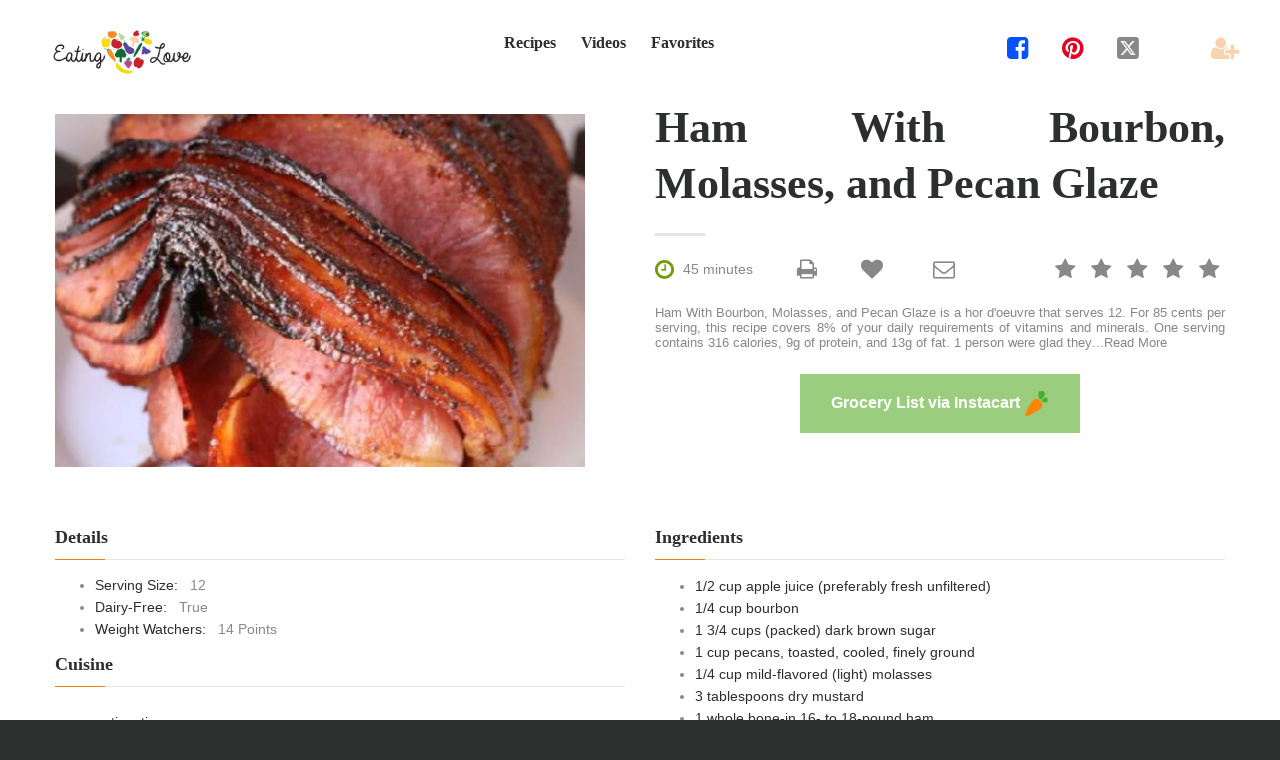

--- FILE ---
content_type: text/html; charset=utf-8
request_url: https://eatinglove.com/recipe-boost/646216/Ham%20With%20Bourbon%20Molasses%20and%20Pecan%20Glaze
body_size: 55818
content:


<!DOCTYPE html>
<html lang="en">
<head>
    <meta charset="utf-8" />
    <meta name='ir-site-verification-token' value='248762035'>
    <meta name="ahrefs-site-verification" content="5c3e3c6a8ac3f089fe729669f739eea950878ee6cfe1159e5c424bf8e864d4a9">
    <meta name="viewport" content="width=device-width, height=device-height, initial-scale=1.0">
    <!--Blazor:{"type":"webassembly","prerenderId":"ef2a38fabc7d4e7c8c0403289e0f83a3","key":{"locationHash":"77D12F14A8105320B1AAED6AE7E689DA0EC4483270A645E84079EAA0FFDF550D:0","formattedComponentKey":""},"assembly":"Microsoft.AspNetCore.Components.Web","typeName":"Microsoft.AspNetCore.Components.Web.HeadOutlet","parameterDefinitions":"W10=","parameterValues":"W10="}--><title>Ham With Bourbon, Molasses, and Pecan Glaze | EatingLove.com</title><meta name="description" content="Ask AI chat assistant. Ham With Bourbon, Molasses, and Pecan Glaze is a hor d&#x27;oeuvre that serves 12. For 85 cents per serving, this recipe covers" />
    <meta property="og:description" content="Ham With Bourbon, Molasses, and Pecan Glaze is a hor d&#x27;oeuvre that serves 12. For 85 cents per serving, this recipe covers" />
    <meta property="og:title" content="Ham With Bourbon, Molasses, and Pecan Glaze | EatingLove.com" />
    <meta property="og:image" content="https://img.spoonacular.com/recipes/646216-556x370.jpg" />
    <meta property="og:url" content="https://eatinglove.com/recipe-boost/646216/Ham-With-Bourbon-Molasses-and-Pecan-Glaze" />
    <meta property="og:type" content="website">
    <link rel="canonical" href="https://eatinglove.com/recipe-boost/646216/Ham-With-Bourbon-Molasses-and-Pecan-Glaze" />
    <link rel="preload" href="/image-loader/https---img.spoonacular.com%2Frecipes%2F646216-556x370.jpg" as="image" fetchpriority="high" />
    <script type="application/ld+json"> 
{ 
 "@context": "https://schema.org", 
 "@type": "Recipe", 
 "name": "Ham With Bourbon, Molasses, and Pecan Glaze", 
 "image": "https://img.spoonacular.com/recipes/646216-556x370.jpg", 
 "aggregateRating": { 
 "@type": "AggregateRating", 
 "ratingValue": "5", 
 "ratingCount": "1" 
 }, 
 "recipeIngredient": [ 
 "1/2 cup apple juice (preferably fresh unfiltered)", 
"1/4 cup bourbon", 
"1 3/4 cups (packed) dark brown sugar", 
"1 cup pecans, toasted, cooled, finely ground", 
"1/4 cup mild-flavored (light) molasses", 
"3 tablespoons dry mustard", 
"1 whole bone-in 16- to 18-pound ham" 
 ], 
 "recipeInstructions": [ 
  { 
 "@type": "HowToStep", 
 "name": "Step 1", 
 "url": "https://eatinglove.com/recipe-boost/646216/Ham-With-Bourbon-Molasses-and-Pecan-Glaze#step1", 
 "text": "Boil juice and bourbon in small saucepan until reduced to scant 1/3 cup, about 6 minutes." 
}, 
 { 
 "@type": "HowToStep", 
 "name": "Step 2", 
 "url": "https://eatinglove.com/recipe-boost/646216/Ham-With-Bourbon-Molasses-and-Pecan-Glaze#step2", 
 "text": "Combine sugar, pecans, molasses, and mustard in bowl." 
}, 
 { 
 "@type": "HowToStep", 
 "name": "Step 3", 
 "url": "https://eatinglove.com/recipe-boost/646216/Ham-With-Bourbon-Molasses-and-Pecan-Glaze#step3", 
 "text": "Add bourbon mixture; stir to form thick paste. (Can be made 2 days ahead. Cover; chill. Bring to room temperature before using.)" 
}, 
 { 
 "@type": "HowToStep", 
 "name": "Step 4", 
 "url": "https://eatinglove.com/recipe-boost/646216/Ham-With-Bourbon-Molasses-and-Pecan-Glaze#step4", 
 "text": "Position rack in bottom third of oven and preheat to 325F. Line large roasting pan with heavy-duty foil, leaving overhang on all sides. Trim off skin and all but 1/4 inch fat from ham." 
}, 
 { 
 "@type": "HowToStep", 
 "name": "Step 5", 
 "url": "https://eatinglove.com/recipe-boost/646216/Ham-With-Bourbon-Molasses-and-Pecan-Glaze#step5", 
 "text": "Place ham, fat side up, in prepared pan. Roast ham until thermometer inserted into thickest part registers 130F to 135F, about 10 minutes per pound or 2 hours 40 minutes for 16-pound ham." 
}, 
 { 
 "@type": "HowToStep", 
 "name": "Step 6", 
 "url": "https://eatinglove.com/recipe-boost/646216/Ham-With-Bourbon-Molasses-and-Pecan-Glaze#step6", 
 "text": "Remove ham from oven; increase oven temperature to 425F. Lightly score fat on ham in diamond pattern. Rub glaze thickly over top and sides of ham. Return ham to oven and roast until glaze is deep brown and bubbling, about 25 minutes." 
}, 
 { 
 "@type": "HowToStep", 
 "name": "Step 7", 
 "url": "https://eatinglove.com/recipe-boost/646216/Ham-With-Bourbon-Molasses-and-Pecan-Glaze#step7", 
 "text": "Let ham stand at least 20 minutes and up to 45 minutes." 
}, 
 { 
 "@type": "HowToStep", 
 "name": "Step 8", 
 "url": "https://eatinglove.com/recipe-boost/646216/Ham-With-Bourbon-Molasses-and-Pecan-Glaze#step8", 
 "text": "Serve with chutney and spoon bread." 
} 
 ] 
} 
</script> 
<!--Blazor:{"prerenderId":"ef2a38fabc7d4e7c8c0403289e0f83a3"}-->
    <base href="/" />
    <link href="/images/foodheart.ico" rel="icon" type="image/x-icon">
    <link href="https://eatinglove.com/recipe-rss.xml" title="Dinner Recipe Ideas" rel="alternate" type="application/rss+xml">
    <link href="/_content/Majorsoft.Blazor.Components.Common.JsInterop/Majorsoft.Blazor.Components.Common.JsInterop.bundle.scp.css" rel="stylesheet" />
    <link href="/css/app.css?v=1.1.88" rel="stylesheet" />
    <script async src="/EatingLove.Global.js?v=1.1.88"></script>
    
</head>
<body>

    <div id="app-blazor-loading-icon" style="display:none; position:fixed; opacity: 0.5; top: 0; left: 0; text-align: center; vertical-align: middle; margin: auto; padding: 150px 50px; width: 100vw; z-index:2000;">
        <div>
            <img src="/images/loading_loader_unsplash_15836_128.gif" width="128" height="128" style="margin: auto; text-align: center; vertical-align: middle;" loading="lazy" />
        </div>
        <div>
            <p>
                Eating Love <br /> Loading
            </p>
        </div>
    </div>

    
    <!--Blazor:{"type":"webassembly","prerenderId":"cab5e0eae0194125b0bf28a2887f5141","key":{"locationHash":"FCBA6B63AB33D7270A99CD2C3F298CE155EE394A078DA06888A69B178F471F57:0","formattedComponentKey":""},"assembly":"EatingLove.Recipe.Web.Ui","typeName":"EatingLove.Recipe.Web.Ui.App","parameterDefinitions":"W10=","parameterValues":"W10="}--> 

<div class="app-layout-page"><header class="app-page-head"><div class="app-navbar-wrap"><nav id="main-header-nav" class="app-navbar-header"><div class="app-navbar-inner"><div class="app-navbar-mobile"><span class="app-navbar-search-recipes"><a href="/search" title="Search Recipes"><img src="/images/search-icon-orange.png" alt="Recipes" width="28" height="28" border="0"></a></span>
                
                    <a href=""><img src="/images/eatinglovelogo.webp" width="132" height="50" alt="Eating Love"></a>

                    <span><button class="app-navbar-hamburger-button"><span class="app-navbar-menu-mobile-show">&#xf0c9;</span>
                            <span class="app-navbar-menu-mobile-hide">&#xf00d;</span></button></span></div>
                <div class="app-navbar-desktop"><div class="app-navbar-brand"><a href="#"><img src="/images/eatinglovelogo.webp" width="195" height="74" alt="Eating Love"></a></div>

                    <div class="app-navbar-menu app-navbar-menu-mobile-hide"><div class="app-navbar-menu-links"><ul><li><a href="/recipes">
                                        Recipes
                                    </a></li>
                                <li><a href="/videos">
                                        Videos
                                    </a></li>
                                <li><a href="/member/recipes">
                                        Favorites
                                    </a></li>
                                <li class="display-none"><a href="/about">
                                        About
                                    </a></li>
                                <li class="app-navbar-member-mobile"><a href="/member/signup">
                                                New Member
                                            </a></li></ul></div></div>

                    <div id="app-navbar-social-sharing" class="app-navbar-social"><ul><li><span><a class="fa-facebook-square" title="Share on Facebook" name="facebook_share"><span>&#xf082;</span></a></span></li>
                            <li><span><a class="fa-round-pinterest" title="Share on Pinterest" name="pinterest_share"><span>&#xf0d2;</span></a></span></li>
                            <li><span><a class="fa-square-x-twitter" title="Share on X" name="twitter_share"><span>&#xe61a;</span></a></span></li>
                            <li style="display:none;"><span><a class="fa-square-linkedin" title="Share on LinkedIn" name="linkedin_share"><span>&#xf08c;</span></a></span></li>
                            <li class="app-navbar-member-desktop"><span> &nbsp; </span></li>
                            <li class="app-navbar-member-desktop"><span><a href="/member/signup" class="fa-user-plus" title="New Member"><span>&#xf234;</span></a></span></li></ul></div></div></div></nav></div></header>

    <main>



<h1 class="display-none">Ham With Bourbon Molasses and Pecan Glaze</h1>

<section class="app-recipe-page"><div class="app-recipe-page-shell"><div class="app-recipe-page-content"><div class="app-recipe-content-left-container"><div style="text-align: center;" class="app-recipe-content-left-subcontainer"><figure class="app-recipe-header-image"><img src="/image-loader/https---img.spoonacular.com%2Frecipes%2F646216-556x370.jpg" alt="Ham With Bourbon, Molasses, and Pecan Glaze" title="Ham With Bourbon, Molasses, and Pecan Glaze" onerror="window.EatingLoveGlobalJs.setPlaceholderImage(this);" /></figure></div></div>

            <div class="app-recipe-content-right-container padding-top-zero"><h2 class="app-recipe-title">Ham With Bourbon, Molasses, and Pecan Glaze</h2><hr class="app-recipe-title-hr">

                <div class="app-recipe-content-right-subcontainer"><div class="app-recipe-icons"><span><span class="app-recipe-clock" title="45 minutes">&#xf017;</span>
                            <span class="app-recipe-cooking-time">45 minutes</span></span>

                        <ul class="app-recipe-star-rating"><li class="app-recipe-rating-inline" title="0 of 5 stars"><button class="app-recipe-button"><span class="app-recipe-grey-star">&#xf005;</span></button></li>
                            <li class="app-recipe-rating-inline" title="0 of 5 stars"><button class="app-recipe-button"><span class="app-recipe-grey-star">&#xf005;</span></button></li>
                            <li class="app-recipe-rating-inline" title="0 of 5 stars"><button class="app-recipe-button"><span class="app-recipe-grey-star">&#xf005;</span></button></li>
                            <li class="app-recipe-rating-inline" title="0 of 5 stars"><button class="app-recipe-button"><span class="app-recipe-grey-star">&#xf005;</span></button></li>
                            <li class="app-recipe-rating-inline" title="0 of 5 stars"><button class="app-recipe-button"><span class="app-recipe-grey-star">&#xf005;</span></button></li></ul>

                        <span><input type="button" title="Print" value="&#xf02f;" onclick="window.print()" class="app-recipe-print app-recipe-button">

                            <button title="Favorite" class="app-recipe-favorite app-recipe-button"><span class="">&#xf004;</span></button>

                            <a target="_blank" title="Share via email" class="app-recipe-share" onclick="window.EatingLoveAnalysisJs.recipeEmailShareEvent();" href="mailto:?subject=Ham%20With%20Bourbon%2C%20Molasses%2C%20and%20Pecan%20Glaze&amp;body=https%3A%2F%2Featinglove.com%2Frecipe-boost%2F646216%2FHam-With-Bourbon-Molasses-and-Pecan-Glaze"><span>&#xf003;</span></a></span></div>
                    <p class="app-recipe-description"><button class="app-recipe-button" id="app-recipe-description-id">Ham With Bourbon, Molasses, and Pecan Glaze is a hor d'oeuvre that serves 12. For 85 cents per serving, this recipe covers 8% of your daily requirements of vitamins and minerals. One serving contains 316 calories, 9g of protein, and 13g of fat. 1 person were glad they<span>...<span id="app-read-more" class="link">Read More</span></span></button></p><div class="app-recipe-view-button app-recipe-instacart-button"><a target="_blank" class="app-recipe-anchor-button" onclick="window.EatingLoveAnalysisJs.recipeInstacartNavEvent();" href="https://www.instacart.com/store/partner_recipes?aff_id=3303&amp;offer_id=1&amp;recipeSourceUrl=https%3A%2F%2Featinglove.com%2Frecipe-boost%2F646216%2FHam-With-Bourbon-Molasses-and-Pecan-Glaze"><span>Grocery List via Instacart</span>
                                <span><img src="/images/affiliates/instacart_logo_icon_25.png" title="Deliver Ingredients via Instacart" style="vertical-align:middle;" alt="Instacart" height="25" width="25"></span></a></div></div></div></div>

        <div class="app-recipe-page-content"><div class="app-recipe-content-left-container"><div class="app-recipe-content-left-subcontainer"><div class="app-recipe-details-list"><h6>Details</h6><div class="app-recipe-details-hr"></div><ul><li><span class="app-recipe-list-weighted">Serving Size: &nbsp</span>
                                        <span>12</span></li><li><span class="app-recipe-list-weighted">Dairy-Free: &nbsp</span>
                                        <span>True</span></li><li><span class="app-recipe-list-weighted">Weight Watchers: &nbsp</span>
                                        <span>14 Points</span></li></ul><div class="app-recipe-equipment-list"><h6>Cuisine</h6>

                                <div class="app-recipe-details-hr"></div>

                                <ul><li><span class="app-recipe-list-weighted">antipasti</span> <br></li><li><span class="app-recipe-list-weighted">starter</span> <br></li><li><span class="app-recipe-list-weighted">snack</span> <br></li><li><span class="app-recipe-list-weighted">appetizer</span> <br></li><li><span class="app-recipe-list-weighted">antipasto</span> <br></li><li><span class="app-recipe-list-weighted">hor d&#x27;oeuvre</span> <br></li></ul></div></div>

                    <div class="app-recipe-details-list app-recipe-comments-left-div"><h6>Comments</h6>

                        <div class="app-recipe-details-hr"></div>

                        <div class="app-recipe-social"><ul><li><span><a class="link" title="Share on Pinterest" target="_blank"><span class="fa-round-pinterest social-icon">&#xf0d2;</span>
                    <span>Share comments on Pinterest</span></a></span></li>
        <li><span><a class="link" title="Share on Facebook" target="_blank"><span class="fa-facebook-square social-icon">&#xf082;</span>
                    <span>Share comments on Facebook</span></a></span></li>
        <li><span><a class="link" title="Share on Reddit" target="_blank"><span class="fa-square-reddit social-icon">&#xf281;</span>
                    <span>Share comments on Reddit</span></a></span></li>
        <li><span><a class="link" title="Share on X" target="_blank"><span class="fa-square-x-twitter social-icon">&#xe61a;</span>
                    <span> Share comments on X</span></a></span></li></ul></div></div></div></div>

            <div class="app-recipe-content-right-container margin-top-zero"><div class="app-recipe-content-right-subcontainer"><div class="app-recipe-details-list"><h6>Ingredients</h6>

                        <div class="app-recipe-details-hr"></div><ul class="app-recipe-list-ul"><li><span class="app-recipe-list-weighted">1/2 cup apple juice (preferably fresh unfiltered)</span></li><li><span class="app-recipe-list-weighted">1/4 cup bourbon</span></li><li><span class="app-recipe-list-weighted">1 3/4 cups (packed) dark brown sugar</span></li><li><span class="app-recipe-list-weighted">1 cup pecans, toasted, cooled, finely ground</span></li><li><span class="app-recipe-list-weighted">1/4 cup mild-flavored (light) molasses</span></li><li><span class="app-recipe-list-weighted">3 tablespoons dry mustard</span></li><li><span class="app-recipe-list-weighted">1 whole bone-in 16- to 18-pound ham</span></li></ul></div><div class="app-recipe-instruction-list"><h6>Instructions</h6>

                            <div class="app-recipe-details-hr"></div><p><a name="step1">Boil juice and bourbon in small saucepan until reduced to scant 1/3 cup, about 6 minutes.</a></p><p><a name="step2">Combine sugar, pecans, molasses, and mustard in bowl.</a></p><p><a name="step3">Add bourbon mixture; stir to form thick paste. (Can be made 2 days ahead. Cover; chill. Bring to room temperature before using.)</a></p><p><a name="step4">Position rack in bottom third of oven and preheat to 325F. Line large roasting pan with heavy-duty foil, leaving overhang on all sides. Trim off skin and all but 1/4 inch fat from ham.</a></p><p><a name="step5">Place ham, fat side up, in prepared pan. Roast ham until thermometer inserted into thickest part registers 130F to 135F, about 10 minutes per pound or 2 hours 40 minutes for 16-pound ham.</a></p><p><a name="step6">Remove ham from oven; increase oven temperature to 425F. Lightly score fat on ham in diamond pattern. Rub glaze thickly over top and sides of ham. Return ham to oven and roast until glaze is deep brown and bubbling, about 25 minutes.</a></p><p><a name="step7">Let ham stand at least 20 minutes and up to 45 minutes.</a></p><p><a name="step8">Serve with chutney and spoon bread.</a></p></div><div class="app-recipe-details-list" style="margin-top: 30px;"><h6>AI Chef<a name="ai">&nbsp;</a></h6>

                        <div class="app-recipe-details-hr"></div><form onsubmit="return false;" action="/recipe-boost/646216/Ham%20With%20Bourbon%20Molasses%20and%20Pecan%20Glaze"><div class="app-recipe-view-form-component" style="margin-top: 0;"><div class="app-recipe-view-form-subcomponent"><textarea style="margin-top: 10px; padding: 10px; width: 100%; height: 90px;" maxlength="255" placeholder="Ask Me Anything About Ham With Bourbon, Molasses, and Pecan Glaze" name="recipeAiAgent" required></textarea></div></div>

                                <div class="app-recipe-view-form-button-container"><button type="submit" class="app-recipe-view-form-button"><span>Ask AI</span></button></div></form></div>

                    <div class="app-recipe-details-list" style="margin-top: 25px;"><h6>Personal Notes<a name="notes">&nbsp;</a></h6>

                        <div class="app-recipe-details-hr"></div>

                        <form onsubmit="return false;" action="/recipe-boost/646216/Ham%20With%20Bourbon%20Molasses%20and%20Pecan%20Glaze"><div class="app-recipe-view-form-component" style="margin-top: 0;"><div class="app-recipe-view-form-subcomponent"><textarea style="margin-top: 10px; padding: 10px; width: 100%; height: 90px;" maxlength="1024" placeholder="Personal Recipe Notes" name="memberNotes" required></textarea></div></div>

                            <div class="app-recipe-view-form-button-container"><button type="submit" class="app-recipe-view-form-button"><span>Save Notes</span></button></div></form></div>

                    <div class="app-recipe-details-list" style="margin-top: 25px;"><h6>Organization Tags<a name="tags">&nbsp;</a></h6>

                        <div class="app-recipe-details-hr"></div>

                        <div class="app-recipe-chip-instruction"><p><span>Tags easily organize your </span>
                                    <span><a href="/member/tags" class="link">Recipe Library</a></span></p></div>

                        <form onsubmit="this.reset(); return false;" action="/recipe-boost/646216/Ham%20With%20Bourbon%20Molasses%20and%20Pecan%20Glaze"><div class="app-recipe-view-form-component" style="margin-top: 0;"><div class="app-recipe-view-form-subcomponent"><input placeholder="Create Recipe Tag" class="app-recipe-view-form-tag" type="text" name="memberTag" maxlength="25" required /></div></div>

                            <div class="app-recipe-view-form-button-container"><button type="submit" class="app-recipe-view-form-button"><span>Save Tag</span></button></div></form></div></div></div></div></div></section>

<section class="app-recipe-comments-section"><div class="app-recipe-comments-shell"><h2 class="app-recipe-comments-title">Comments</h2>

        <hr class="app-recipe-title-hr">

        <div class="app-recipe-social"><ul><li><span><a class="link" title="Share on Pinterest" target="_blank"><span class="fa-round-pinterest social-icon">&#xf0d2;</span>
                    <span>Share comments on Pinterest</span></a></span></li>
        <li><span><a class="link" title="Share on Facebook" target="_blank"><span class="fa-facebook-square social-icon">&#xf082;</span>
                    <span>Share comments on Facebook</span></a></span></li>
        <li><span><a class="link" title="Share on Reddit" target="_blank"><span class="fa-square-reddit social-icon">&#xf281;</span>
                    <span>Share comments on Reddit</span></a></span></li>
        <li><span><a class="link" title="Share on X" target="_blank"><span class="fa-square-x-twitter social-icon">&#xe61a;</span>
                    <span> Share comments on X</span></a></span></li></ul></div></div></section>

<section style=""><div class="app-recipe-discovery-shell"><h2 class="app-recipe-discovery-title discovery-row-animation">Suggested Recipes</h2>
            <hr class="app-recipe-discovery-title-hr"><div class="app-recipe-list-content-wrap"><div class="app-recipe-list-item-container"><article class="app-recipe-list-item-article"><div class="app-recipe-list-image-container"><a href="/recipe-boost/668492/Creamy-zucchini-and-ham-pasta"><img src="https://img.spoonacular.com/recipes/668492-312x231.jpg" width="420" height="420" alt="Creamy zucchini and ham pasta" class="app-recipe-list-image" onerror="window.EatingLoveGlobalJs.setPlaceholderImage(this);" loading="lazy" /></a></div>

                <div class="app-recipe-list-text-container"><h6 class="app-recipe-list-h6"><a href="/recipe-boost/668492/Creamy-zucchini-and-ham-pasta" class="app-recipe-list-anchor">Creamy zucchini and ham pasta</a></h6>

                    <div class="app-recipe-list-paragraph app-recipe-list-clipped"><p>Creamy zucchini and ham pastan is a main course that serves 4. One portion of this dish contains about</p></div>

                    <div class="app-recipe-list-icons"><span class="app-recipe-list-clock">&#xf017;</span>

                        <span class="app-recipe-list-cooking-time">25 minutes</span>

                        <ul class="app-recipe-list-star-rating"><li class="app-recipe-list-rating-inline" title="5 of 5 stars"><span class="app-recipe-list-orange-star">&#xf005;</span></li>
                            <li class="app-recipe-list-rating-inline" title="5 of 5 stars"><span class="app-recipe-list-orange-star">&#xf005;</span></li>
                            <li class="app-recipe-list-rating-inline" title="5 of 5 stars"><span class="app-recipe-list-orange-star">&#xf005;</span></li>
                            <li class="app-recipe-list-rating-inline" title="5 of 5 stars"><span class="app-recipe-list-orange-star">&#xf005;</span></li>
                            <li class="app-recipe-list-rating-inline" title="5 of 5 stars"><span class="app-recipe-list-orange-star">&#xf005;</span></li></ul></div></div></article></div><div class="app-recipe-list-item-container"><article class="app-recipe-list-item-article"><div class="app-recipe-list-image-container"><a href="/recipe-boost/1095879/Creamy-Potato-Ham-Salad"><img src="https://img.spoonacular.com/recipes/1095879-312x231.jpg" width="420" height="420" alt="Creamy Potato &amp; Ham Salad" class="app-recipe-list-image" onerror="window.EatingLoveGlobalJs.setPlaceholderImage(this);" loading="lazy" /></a></div>

                <div class="app-recipe-list-text-container"><h6 class="app-recipe-list-h6"><a href="/recipe-boost/1095879/Creamy-Potato-Ham-Salad" class="app-recipe-list-anchor">Creamy Potato &amp; Ham Salad</a></h6>

                    <div class="app-recipe-list-paragraph app-recipe-list-clipped"><p>Creamy Potato & Ham Salad is a gluten free recipe with 6 servings. One serving contains 336</p></div>

                    <div class="app-recipe-list-icons"><span class="app-recipe-list-clock">&#xf017;</span>

                        <span class="app-recipe-list-cooking-time">40 minutes</span>

                        <ul class="app-recipe-list-star-rating"><li class="app-recipe-list-rating-inline" title="5 of 5 stars"><span class="app-recipe-list-orange-star">&#xf005;</span></li>
                            <li class="app-recipe-list-rating-inline" title="5 of 5 stars"><span class="app-recipe-list-orange-star">&#xf005;</span></li>
                            <li class="app-recipe-list-rating-inline" title="5 of 5 stars"><span class="app-recipe-list-orange-star">&#xf005;</span></li>
                            <li class="app-recipe-list-rating-inline" title="5 of 5 stars"><span class="app-recipe-list-orange-star">&#xf005;</span></li>
                            <li class="app-recipe-list-rating-inline" title="5 of 5 stars"><span class="app-recipe-list-orange-star">&#xf005;</span></li></ul></div></div></article></div><div class="app-recipe-list-item-container"><article class="app-recipe-list-item-article"><div class="app-recipe-list-image-container"><a href="/recipe-boost/642583/Farfalle-with-Peas-Ham-and-Cream"><img src="https://img.spoonacular.com/recipes/642583-312x231.jpg" width="420" height="420" alt="Farfalle with Peas, Ham and Cream" class="app-recipe-list-image" onerror="window.EatingLoveGlobalJs.setPlaceholderImage(this);" loading="lazy" /></a></div>

                <div class="app-recipe-list-text-container"><h6 class="app-recipe-list-h6"><a href="/recipe-boost/642583/Farfalle-with-Peas-Ham-and-Cream" class="app-recipe-list-anchor">Farfalle with Peas, Ham and Cream</a></h6>

                    <div class="app-recipe-list-paragraph app-recipe-list-clipped"><p>The recipe Farfalle with Peas, Ham and Cream can be made in about 30 minutes. This recipe serves</p></div>

                    <div class="app-recipe-list-icons"><span class="app-recipe-list-clock">&#xf017;</span>

                        <span class="app-recipe-list-cooking-time">30 minutes</span>

                        <ul class="app-recipe-list-star-rating"><li class="app-recipe-list-rating-inline" title="4.5 of 5 stars"><span class="app-recipe-list-orange-star">&#xf005;</span></li>
                            <li class="app-recipe-list-rating-inline" title="4.5 of 5 stars"><span class="app-recipe-list-orange-star">&#xf005;</span></li>
                            <li class="app-recipe-list-rating-inline" title="4.5 of 5 stars"><span class="app-recipe-list-orange-star">&#xf005;</span></li>
                            <li class="app-recipe-list-rating-inline" title="4.5 of 5 stars"><span class="app-recipe-list-orange-star">&#xf005;</span></li>
                            <li class="app-recipe-list-rating-inline" title="4.5 of 5 stars"><span class="app-recipe-list-orange-star">&#xf005;</span></li></ul></div></div></article></div></div></div></section>

<section class="app-recipe-modal-section" style="display:none;"><div class="app-recipe-modal-shell"><div class="app-recipe-modal-container"><div class="app-member-container"><div class="app-modal-body-text-title"><h3>Loading Member Settings ... </h3></div></div></div>

        <a class="dismiss" style="padding; 5px 10px;">&#xA0; x </a></div></section>

</main>

    <footer><div class="app-footer-shell-wide"><div class="app-footer-shell-hr"></div></div>
        
    <div class="app-footer-shell"><div class="app-footer-shell-content"><div class="app-footer-shell-recipes"><h5 class="app-footer-shell-content-header">Recipes</h5>

                <div class="app-footer-shell-content-hr"></div>

                <div class="app-footer-shell-content-links"><ul><li><a class="link" href="/videos">Videos</a></li>
                        <li><a class="link" href="/recipes">Recipes</a></li>
                        <li><a class="link" href="/member/recipes">Favorites</a></li>
                        <li><a class="link" href="/landing/buy-diet">Buy Diet</a></li></ul></div></div>

            <div class="app-footer-shell-members"><h5 class="app-footer-shell-content-header">Members</h5>

                <div class="app-footer-shell-content-hr"></div>

                <div class="app-footer-shell-content-links"><ul><li><a href="/member/signup" class="link">New Member</a></li>
                        <li><a href="/member/preference" class="link">Preferences</a></li>
                        <li><a href="/member/history" class="link">History</a></li>
                        <li><a href="/member/signin" class="link">Signin</a></li></ul></div></div>

            <div class="app-footer-shell-support"><h5 class="app-footer-shell-content-header">Support</h5>

                <div class="app-footer-shell-content-hr"></div>

                <div class="app-footer-shell-content-links"><ul><li><a href="/contact" class="link">Contact Us</a></li>
                        <li><a href="/about" class="link">About Us</a></li>
                        <li><a href="/sitemap" class="link">Sitemap</a></li>
                        <li><a href="/blog-directory" class="link">Blog</a></li></ul></div></div></div></div>

    <div class="app-footer-shell-legal"><div class="app-footer-shell-legal-left"><div class="app-footer-shell-grayscale-div"><a href="/"><img src="/images/eatinglovelogo.webp" alt="Eating Love" class="app-footer-shell-grayscale-logo" loading="lazy"></a></div>

            <div><ul><li><span><a href="https://youtube.com/@eatinglove" class="fa-square-youtube" target="_blank"><span>&#xf16a;</span></a></span></li>
                    <li><span><a href="https://www.facebook.com/p/Eating-Love-100068786677771/" class="fa-facebook-square" target="_blank"><span>&#xf082;</span></a></span></li>
                    <li><span><a href="https://www.pinterest.com/eattheluv/" class="fa-round-pinterest" target="_blank"><span>&#xf0d2;</span></a></span></li>
                    <li><span><a href="https://twitter.com/eattheluv" class="fa-square-x-twitter" target="_blank"><span>&#xe61a;</span></a></span></li>
                    <li><span><a rel="me" href="https://mastodon.social/@eatinglove" target="_blank"><img src="/images/mastodon_20.png" alt="Mastodon" class="app-mastodon-logo" loading="lazy"></a></span></li>
                    <li><span><a href="https://eatinglove.com/recipe-rss.xml" class="fa-square-rss" target="_blank"><span>&#xf09e;</span></a></span></li>
                    <li style="display:none;"><span><a href="https://www.instagram.com/eattheluv/" class="fa-instagram" target="_blank"><span>&#xf16d;</span></a></span></li></ul></div></div>
        <div class="app-footer-shell-legal-right"><p><span><a href="/Privacy">Privacy Policy</a>,
                    <a href="/Terms">Terms Of Service</a>,
                    <a href="/Terms">Recipe EULA</a> <br>
                    <a href="/Privacy">Do Not Sell My Personal Information</a></span></p>

            <p><span>All rights reserved &#xA9; 2025</span></p></div></div>

    </footer></div>

<!--Blazor:{"prerenderId":"cab5e0eae0194125b0bf28a2887f5141"}-->



    <!--Blazor-WebAssembly-Component-State:[base64]-->

    <script defer src="_content/Microsoft.Authentication.WebAssembly.Msal/AuthenticationService.js"></script>

    <script defer src="_framework/blazor.webassembly.js"></script> 


</body>
</html>


--- FILE ---
content_type: text/css
request_url: https://eatinglove.com/css/app.css?v=1.1.88
body_size: 15046
content:
* {
    -webkit-box-sizing: border-box;
    -moz-box-sizing: border-box;
    box-sizing: border-box;
}

    *:before,
    *:after {
        -webkit-box-sizing: border-box;
        -moz-box-sizing: border-box;
        box-sizing: border-box;
    }

html {
    font-size: 10px;
    font-family: sans-serif;
    -ms-text-size-adjust: 100%;
    -webkit-text-size-adjust: 100%;
    -webkit-tap-highlight-color: transparent;
}

    html div:last-child {
        margin-bottom: 0;
        margin-top: 0;
    }

body {
    /*Layout*/
    margin: 0;
    overflow-x: hidden;
    /*Text*/
    font-weight: 400;
    font-family: "Open Sans", Helvetica, Arial, sans-serif;
    font-size: 14px;
    line-height: 1.57143;
    /*Appearence*/
    color: #888888;
    background-color: #2d2e2e;
}

article,
aside,
details,
figcaption,
figure,
footer,
header,
hgroup,
main,
menu,
nav,
section,
summary {
    display: block;
}

h1, h2, h3, h4, h5, h6 {
    color: #2d2e2e;
}

h1 a, h2 a, h3 a, h4 a,h5 a, h6 a  {
    transition: .3s all ease;
}

a {
    color: inherit;
    text-decoration: none;
    background-color: transparent;
}

a.link {
    color: #ef800d;
    cursor:pointer;
}

    a:hover.link {
        color: #9acd7e;
    }

.content {
    padding-top: 1.1rem;
}

.valid.modified:not([type=checkbox]) {
    outline: 1px solid #26b050;
}

.invalid {
    outline: 1px solid red;
}

.validation-message {
    color: red;
}

.display-none{
    display: none !important;
}


#blazor-error-ui {
    background: lightyellow;
    bottom: 0;
    box-shadow: 0 -1px 2px rgba(0, 0, 0, 0.2);
    display: none;
    left: 0;
    padding: 0.6rem 1.25rem 0.7rem 1.25rem;
    position: fixed;
    width: 100%;
    z-index: 1000;
}

    #blazor-error-ui .dismiss {
        cursor: pointer;
        position: absolute;
        right: 0.75rem;
        top: 0.5rem;
    }

.blazor-error-boundary {
    background: url([data-uri]) no-repeat 1rem/1.8rem, #b32121;
    padding: 1rem 1rem 1rem 3.7rem;
    color: white;
}

    .blazor-error-boundary::after {
        content: "An error has occurred."
    }

@font-face {
    font-family: FontAwesome;
    src: url(../fonts/fontawesome-webfont.woff);
    font-display: swap;
}

@font-face {
    font-family: FontAwesomeBrands;
    src: url(../fonts/fa6/fa-brands-400.woff2);
    font-display: swap;
}

@keyframes loading {
    0% {
        width: 195px;
        height: 74px;
    }

    10% {
        width: 293px;
        height: 104px;
    }

    20% {
        width: 195px;
        height: 74px;
    }

    30% {
        width: 293px;
        height: 104px;
    }

    40% {
        width: 195px;
        height: 74px;
    }

    50% {
        width: 293px;
        height: 104px;
    }

    60% {
        width: 195px;
        height: 74px;
    }

    70% {
        width: 293px;
        height: 104px;
    }

    80% {
        width: 195px;
        height: 74px;
    }

    90% {
        width: 293px;
        height: 104px;
    }

    100% {
        width: 195px;
        height: 74px;
    }
}

@media (min-width: 802px) {
    @keyframes loading {
        0% {
            width: 293px;
            height: 104px;
        }

        10% {
            width: 550px;
            height: 195px;
        }

        20% {
            width: 293px;
            height: 104px;
        }

        30% {
            width: 550px;
            height: 195px;
        }

        40% {
            width: 293px;
            height: 104px;
        }

        50% {
            width: 550px;
            height: 195px;
        }

        60% {
            width: 293px;
            height: 104px;
        }

        70% {
            width: 550px;
            height: 195px;
        }

        80% {
            width: 293px;
            height: 104px;
        }

        90% {
            width: 550px;
            height: 195px;
        }

        100% {
            width: 293px;
            height: 104px;
        }
    }
}

.index-viewport {
    width: 100vw;
    height: 100vh;
    background-color: white;
}

    .index-viewport img {
        width: 195px;
        height: 74px;
        position: absolute;
        top: 50vh;
        left: 50vw;
        margin-top: 100px;
        transform: translate(-50%, -50%);
        -ms-transform: translate(-50%, -50%);
        animation-iteration-count: infinite;
        animation-name: loading;
        animation-duration: 20s;
    }

.index-viewport-loading {
    font-family: Arial, Helvetica, sans-serif;
    font-size: 18px;
    font-weight: 400;
    position: absolute;
    top: 95vh;
    left: 2vw;
}

.app-element-desktop-split {
    width: 54% !important;
    max-width: 45% !important;
    display: inline-block !important;
}

@media (max-width: 802px) {

    .app-element-desktop-split {
        width: 100% !important;
        max-width: 100% !important;
    }
}

@media (min-width: 802px) {

    .app-element-mobile-only {
        display: none !important;
    }
}

@media (max-width: 802px) {

    .app-element-desktop-only {
        display: none !important;
    }
}

@media (max-width: 1149px) { /*1150px*/

    .app-element-desktop-highres {
        display: none !important;
    }
}

.app-layout-page {
    overflow: hidden;
    text-align: center;
    background-color: #fff;
}

.app-head-section {
    display: block;
    position: relative;
    color: #fff;
    min-height: 267px;
    max-height: 267px;
    background-image: url("/images/Linzer.jpeg");
    background-attachment: fixed;
    background-position: 50% 60%;
    background-repeat: no-repeat;
    background-size: cover;
}

@media (max-width: 802px) {
    .app-head-section {
        min-height: 202px;
        max-height: 202px;
    }
}

.app-head-parallax-gradient {
    min-height: 267px;
    max-height: 267px;
    background-image: linear-gradient(to bottom, white 4%, transparent 110%);
}

@media (max-width: 802px) {
    .app-head-parallax-gradient {
        min-height: 202px;
        max-height: 202px;
    }
}

.app-head-shell {
    margin-right: auto;
    margin-left: auto;
    padding-left: 15px;
    padding-right: 15px;
    min-width: 300px;
    max-width: 480px;
    padding-top: 30px;
    padding-bottom: 30px;
}

@media (min-width: 802px) {
    .app-head-shell {
        min-width: 300px;
        max-width: 1200px;
        padding-top: 70px;
        padding-bottom: 60px;
    }
}

.app-head-h1 {
    font-family: "Amaranth", "Times New Roman", 'Times New Roman', serif;
    font-weight: 700;
    font-size: 42px;
    line-height: 1.11111;
    margin-right: 0;
    margin-left: 0;
    margin-bottom: 29px;
    margin-top: 80px;
    letter-spacing: 0.02em;
    display: block;
    color: #fff;
    white-space: nowrap;
}

@media (min-width: 802px) {
    .app-head-h1 {
        font-size: 72px;
        display: block;
        margin-top: 60px;
    }
}

.app-body-section {
    padding-top: 20px;
    padding-bottom: 50px;
}

.app-signup-section {
    padding-top: 30px;
    padding-bottom: 30px;
}

.app-full-page-section {
    padding-top: 70px;
}

.app-about-section {
    padding-top: 30px;
    padding-bottom: 70px;
}

@media (min-width: 802px) {
    .app-body-section {
        padding-top: 30px;
        padding-bottom: 110px;
    }

    .app-full-page-section {
        padding-top: 100px;
    }

    .app-about-section {
        padding-top: 70px;
        padding-bottom: 110px;
    }
}

.app-body-shell {
    margin-right: auto;
    margin-left: auto;
    padding-left: 15px;
    padding-right: 15px;
    min-width: 300px;
    max-width: 480px;
}

@media (min-width: 802px) {
    .app-body-shell {
        max-width: 1200px;
    }
}

.app-body-container {
    margin-left: -15px;
    margin-right: -15px;
    display: flex;
    flex: 0 1 auto;
    flex-direction: row;
    flex-wrap: wrap;
    justify-content: center;
}

.app-body-wrap {
    margin-left: -15px;
    margin-right: -15px;
    display: flex;
    flex: 0 1 auto;
    flex-direction: row;
    flex-wrap: wrap;
    justify-content: center;
}

.app-body-text-shell,
.app-signup-text-shell {
    padding-left: 15px;
    padding-right: 15px;
    flex-grow: 0;
    flex-shrink: 0;
    flex-basis: 100%;
    max-width: 100%;
}

.app-body-text-shell,
.app-signup-text-shell {
    text-align: left;
    margin-top: 30px;
}

@media (min-width: 802px) {
    .app-body-text-shell {
        flex-basis: 67%;
        max-width: 67%;
        margin-top: 0px;
    }

    .app-signup-text-shell {
        margin-top: 0px;
    }
}

.app-page-head {
    margin-bottom: -2px;
    position: absolute;
    left: 0;
    right: 0;
    top: 0;
}

.app-navbar-wrap {
    height: 89px;
}

.app-navbar-header {
    display: block;
    position: relative;
    z-index: 1000;
    transition: 0.3s all cubic-bezier(0.785, 0.135, 0.15, 0.86);
}

.app-navbar-fixed {
    background: #fff;
    box-shadow: 0 4px 8px 0 rgba(0, 0, 0, 0.18);
    position: fixed;
    top: 0;
    left: 0;
    right: 0;
}

@media (max-width: 802px) {
    .app-navbar-fixed {
        position: inherit;
    }
}

.app-navbar-inner {
    transition: .3s all ease;
}

.app-navbar-desktop {
    display: block;
}

@media (max-width: 802px) {
    .app-navbar-brand {
        display: none;
    }

    .app-navbar-menu {
        display: none;
    }
}

.app-navbar-brand {
    float: left;
    padding: 15px 25px 0;
    text-align: right;
}

    .app-navbar-brand img {
        height: 74px;
        width: 195px
    }

.app-navbar-menu {
    display: inline-block;
    margin-top: 15px;
    padding-top: 15px;
}

.app-navbar-menu-links ul {
    list-style-type: none;
    margin-bottom: 0;
    margin-top: 0;
    padding: 0;
}

    .app-navbar-menu-links ul:before {
        content: " ";
        display: table;
    }

    .app-navbar-menu-links ul:after {
        content: " ";
        display: table;
        clear: both;
    }

    .app-navbar-menu-links ul li {
        float: left;
        position: relative;
        margin-left: 25px;
    }

    .app-navbar-menu-links ul a {
        background-color: transparent;
        font-size: 16px;
        font-weight: 700;
        line-height: 1.2;
        font-family: "Amaranth", "Times New Roman", Times, serif;
        position: relative;
        display: inline-block;
        vertical-align: middle;
        color: #2d2e2e;
        transition: .3s all ease;
    }

.app-navbar-menu-links a:hover {
    color: #ef800d;
    text-decoration: underline;
}

@media (max-width: 802px) {
    .app-navbar-menu {
        position: fixed;
        top: 0;
        right: 0;
        width: 280px;
        bottom: 0;
        box-shadow: 0 4px 6px 0 rgba(0, 0, 0, 0.2);
        -webkit-transform: translateX(0);
        transform: translateX(0);
        padding: 56px 0 0;
        color: #2d2e2e;
        background: #fff;
        z-index: 25;
        text-align: left;
        transition: 0.3s all cubic-bezier(0.785, 0.135, 0.15, 0.86);
    }

    .app-navbar-menu-links {
        max-height: 100%;
        overflow-y: auto;
        overflow-x: hidden;
    }

        .app-navbar-menu-links ul {
            padding: 0 30px;
            margin-top: 30px;
        }

            .app-navbar-menu-links ul li {
                float: none;
            }

                .app-navbar-menu-links ul li:before {
                    position: absolute;
                    width: 100%;
                    height: 1px;
                    background: #f6f7f8;
                    content: "";
                    top: -5px;
                }

            .app-navbar-menu-links ul a {
                cursor: pointer;
                display: block;
                padding: 12px 10px 12px 12px;
                vertical-align: middle;
                color: #2d2e2e;
                position: static;
            }

    .app-navbar-menu-mobile-show {
        display: block;
    }

    .app-navbar-menu-mobile-hide {
        display: none;
    }
}

.app-navbar-mobile {
    display: none;
    height: 56px;
    position: fixed;
    left: 0;
    right: 0;
    top: 0;
    z-index: 26;
    background: #fff;
    box-shadow: 0 0px 10px 0 rgba(67, 67, 69, 0.35);
}

@media (max-width: 802px) {
    .app-navbar-mobile {
        display: inline-block;
    }
}

@media (min-width: 802px) {
    .app-navbar-member-mobile {
        display: none;
    }
}

@media (max-width: 850px) {
    .app-navbar-member-desktop {
        display: none !important;
    }
}

@media (max-width: 950px) {
    #app-navbar-member-deskop-signinout {
        display: none !important;
    }
}

.app-navbar-search-recipes {
    position: fixed;
    z-index: 28;
    top: 13px;
    left: 13px;
    margin: 0;
    padding: 0;
}

    .app-navbar-search-recipes a {
        margin: 0;
        padding: 0;
        border: none;
        outline: none;
        cursor: pointer;
        text-decoration: none;
    }

    .app-navbar-search-recipes img {
        width: 28px;
        height: 28px;
        margin: 0;
        padding: 0;
    }

.app-navbar-hamburger-button {
    position: fixed;
    z-index: 27;
    top: 3px;
    right: 3px;
}

    .app-navbar-hamburger-button span {
        color: #ef800d;
        font-family: FontAwesome;
    }

@media (max-width: 802px) {
    .app-navbar-hamburger-button {
        display: inline-block;
        width: 50px;
        height: 50px;
        font-size: 28px;
        line-height: 50px;
        text-align: center;
        cursor: pointer;
        color: #212121;
        background: none;
        background-color: transparent;
        border: none;
        outline: none;
        padding: 0;
    }
}

@media (max-width: 802px) {
    .app-navbar-social {
        display: none;
    }
}

@media (max-width: 802px) {
    .app-navbar-social-mobile-hide {
        display: none !important;
    }
}

.app-navbar-social {
    display: inline-block;
    position: relative;
    margin-left: 25px;
    padding: 15px 25px 0;
    text-align: right;
    float: right;
}

.app-sharing-social {
    padding: 20px 0;
    width: 100%;
    margin: auto;
    display: inline-block;
    position: relative;
}

    .app-navbar-social ul, 
    .app-sharing-social ul {
        padding-left: 0;
        list-style: none;
        margin-left: -5px;
        margin-top: 14px;
        text-align: left;
    }

    .app-sharing-social ul {
        width: fit-content;
        margin: auto;
    }

        .app-navbar-social ul li,
        .app-sharing-social ul li {
            display: inline-block;
            padding-left: 15px;
            padding-right: 15px;
        }

    .app-navbar-social a,
    .app-sharing-social a {
        font-size: 25px;
        cursor: pointer;
        text-decoration: none;
    }

    .app-navbar-social span,
    .app-sharing-social span {
        font-family: FontAwesome, FontAwesomeBrands;
    }

    .app-navbar-social .fa-square-x-twitter,
    .app-sharing-social .fa-square-x-twitter {
        font-family: FontAwesomeBrands;
        cursor: pointer;
    }

    .app-navbar-social .fa-facebook-square,
    .app-sharing-social .fa-facebook-square {
        cursor: pointer;
        color: #0352fc;
    }

    .app-navbar-social .fa-square-twitter,
    .app-sharing-social .fa-square-twitter {
        cursor: pointer;
        color: #039dfc;
    }

    .app-navbar-social .fa-round-pinterest,
    .app-sharing-social .fa-round-pinterest {
        cursor: pointer;
        color: #E60023;
    }

    .app-navbar-social .fa-square-linkedin,
    .app-sharing-social .fa-square-linkedin {
        cursor: pointer;
        color: #0072b1;
    }

    .app-navbar-social .fa-square-reddit,
    .app-sharing-social .fa-square-reddit {
        cursor: pointer;
        color: #FF5700;
    }

    .app-navbar-social .fa-instagram,
    .app-sharing-social .fa-instagram {
        color: transparent;
        background: radial-gradient(circle at 30% 107%, #fdf497 0%, #fdf497 5%, #fd5949 45%, #d6249f 60%, #285AEB 90%);
        background: -webkit-radial-gradient(circle at 30% 107%, #fdf497 0%, #fdf497 5%, #fd5949 45%, #d6249f 60%, #285AEB 90%);
        background-clip: text;
        -webkit-background-clip: text;
    }

    .app-navbar-social .fa-square-envelope {
        cursor: pointer;
    }

    .app-navbar-social .fa-user-plus {
        color: rgba(239,128,13,0.35);
    }

    .app-navbar-social .fa-user {
        color: rgba(239,128,13,0.35);
    }

@media (max-width: 802px) {
    .app-navbar-social {
        display: block;
        position: fixed;
        margin-left: 25px;
        padding: 15px 5px 0;
        text-align: right;
        z-index: 28;
        float: right;
        top: 50px;
        right: 0;
    }

        .app-navbar-social ul {
            padding-left: 0px;
            list-style: none;
            margin-left: -5px;
        }

            .app-navbar-social ul li {
                display: block;
                padding: 2px 15px 2px 15px;
            }
}

    @media (max-width: 802px) {
        .app-sharing-none {
            display: none !important;
        }
    }

@media (min-width: 802px) {

    .app-nav-profile-shell-left {
        float: left;
        width: 29%;
    }

    .app-nav-profile-shell-right {
        float: right;
        width: 70%;
    }
}


.app-home-featured-container {
    margin: 0 auto;
    position: relative;
    overflow: hidden;
    z-index: 1;
    height: 100vh;
    min-height: 515px;
}

@media (max-width: 802px) {
    .app-home-featured-container {
        min-height: 400px;
    }
}

.app-home-featured-wrapper {
    position: relative;
    width: 100%;
    height: 100%;
    z-index: 1;
    display: flex;
    box-sizing: content-box;
    transition-property: transform;
    transform: translate3d(0px, 0px, 0px);
}

.app-home-featured-slide,
.app-home-videos-slide {
    flex-shrink: 0;
    position: relative;
    height: 100%;
    background-position: 80% center;
    background-size: cover;
    width: 100vw;
}

.app-home-featured-slide-old {
    background-image: url("images/mungbeantaco.png");
}

.app-home-featured-gradient {
    height: 100vh;
    background-image: linear-gradient(to bottom, white 4%, transparent 110%);
}

@media (max-width: 802px) {
    .app-home-featured-gradient {
        background-image: none;
    }
}

.app-home-featured-caption {
    position: absolute;
    left: 0;
    right: 0;
    top: 0;
    bottom: 0;
    z-index: 2;
    white-space: nowrap;
}

    .app-home-featured-caption:before {
        content: "";
        vertical-align: middle;
        display: inline-block;
        margin-left: -4px;
        height: 100%;
    }

    .app-home-featured-caption .app-home-featured-text-container {
        margin-top: 110px;
        white-space: normal;
        display: inline-block;
        vertical-align: middle;
        width: 1170px;
        max-width: 100%;
    }

@media (max-width: 802px) {
    .app-home-featured-caption .app-home-featured-text-container {
        margin-top: 0px;
    }
}

.app-home-featured-text-container {
    margin-right: auto;
    margin-left: auto;
    padding-left: 15px;
    padding-right: 15px;
}

    .app-home-featured-text-container:before,
    .app-home-featured-text-container:after {
        content: " ";
        display: table;
    }

    .app-home-featured-text-container:after {
        clear: both;
    }

.app-home-featured-text-subcontainer {
    margin-left: -15px;
    margin-right: -15px;
    display: block;
}

@media (min-width: 802px) {
    .app-home-featured-text-subcontainer {
        margin-left: -15px;
        margin-right: -15px;
        display: flex;
        flex: 0 1 auto;
        flex-direction: row;
        flex-wrap: wrap;
        justify-content: flex-start;
    }
}

.app-home-featured-text-margin {
    padding-left: 15px;
    padding-right: 15px;
    text-align: center;
}

@media (min-width: 802px) {
    .app-home-featured-text-margin {
        padding-left: 15px;
        padding-right: 15px;
        flex: 0 0 75%;
        max-width: 75%;
        text-align: left;
    }
}

.app-home-featured-text-padding {
    padding: 40px 80px 66px;
    position: relative;
    background: rgba(255, 255, 255, 0.68);
    fill: rgba(255, 255, 255, 0.68);
    opacity: 0.95;
}

@media (max-width: 802px) {
    .app-home-featured-text-padding {
        padding: 30px 10px 30px;
    }
}

.app-home-featured-paragraph {
    margin-top: 40px;
}

@media (max-width: 802px) {
    .app-home-featured-paragraph {
        margin-top: 20px;
    }
}

.app-home-featured-button {
    margin-top: 20px;
}

.app-home-featured-text-bold,
.app-home-welcome-section-text-bold,
.app-home-videos-text-bold {
    margin-right: 0px;
    margin-left: 0px;
    margin-top: 0px;
    font-weight: 700;
    font-family: Amaranth, 'Times New Roman', Times, serif
}

.app-home-featured-text-bold {
    letter-spacing: 0.02em;
    line-height: 1.2;
    font-size: 50px;
}

@media (max-width: 802px) {
    .app-home-featured-text-bold {
        letter-spacing: 0.52px;
        line-height: 31.2px;
        font-size: 26px;
    }
}

.app-home-featured-text-regular {
    line-height: 1.5;
    font-size: 18px;
    font-weight: 400;
}

@media (max-width: 802px) {
    .app-home-featured-text-regular {
        line-height: 24px;
        font-size: 16px;
        font-weight: 400;
        text-align: justify;
    }
}

.app-home-featured-anchor-btn,
.app-home-welcome-section-btn,
.app-home-recipes-anchor-btn {
    display: inline-block;
    font-weight: 700;
    text-align: center;
    vertical-align: middle;
    touch-action: manipulation;
    cursor: pointer;
    background-image: none;
    border: solid;
    user-select: none;
    position: relative;
    padding: 14px 27px;
    font-size: 16px;
    line-height: 16px;
    border-radius: 0;
    white-space: nowrap;
    border-width: 3px;
    transition: .3s;
    backface-visibility: hidden;
    color: #fff;
    background-color: #ef800d;
    border-color: #ef800d;
    margin: 10px;
}

.app-home-featured-anchor-btn {
    width: 180px;
}

.app-home-welcome-section,
.app-home-recipes-shell {
    padding-top: 70px;
    padding-bottom: 0;
}

@media (min-width: 802px) {
    .app-home-welcome-section {
        padding-top: 100px;
    }
}

.app-home-welcome-section-shell,
.app-home-videos-shell,
.app-home-recipes-shell {
    margin-right: auto;
    margin-left: auto;
    padding-left: 15px;
    padding-right: 15px;
    min-width: 300px;
    max-width: 480px;
}

@media (min-width: 802px) {
    .app-home-welcome-section-shell {
        max-width: 1200px;
    }
}

@media (min-width: 802px) {
    .app-home-recipes-shell {
        max-width: 1200px;
        padding-top: 114px;
        padding-bottom: 114px;
    }
}

.app-home-welcome-section-subshell,
.app-home-videos-content-wrap {
    text-align: center;
    margin-left: -15px;
    margin-right: -15px;
    display: flex;
    flex: 0 1 auto;
    flex-direction: row;
    flex-wrap: wrap;
}

@media (min-width: 802px) {
    .app-home-welcome-section-subshell {
        justify-content: space-between;
        flex-direction: row-reverse;
        text-align: left;
    }
}

.app-home-welcome-section-image-container {
    padding-left: 15px;
    padding-right: 15px;
    flex: 0 0 auto;
    flex-basis: 100%;
    max-width: 100%;
}

@media (min-width: 802px) {
    .app-home-welcome-section-image-container {
        flex-basis: 41.66667%;
        max-width: 41.66667%;
    }
}

.app-home-welcome-section-text-container {
    padding-left: 15px;
    padding-right: 15px;
    flex: 0 0 auto;
    flex-basis: 100%;
    max-width: 100%;
    margin-top: 50px;
}

@media (min-width: 802px) {
    .app-home-welcome-section-text-container {
        margin-top: 0px;
        flex-basis: 58.33333%;
        max-width: 58.33333%;
    }
}

.app-home-welcome-section-image-wrap {
    position: relative;
    display: inline-block;
}

.app-home-welcome-section-text-bold {
    font-size: 32px;
    line-height: 1.5;
    margin-bottom: 29px;
}

@media (min-width: 802px) {
    .app-home-welcome-section-text-bold {
        line-height: 1.27273;
        font-size: 44px;
    }
}

.app-home-welcome-section-horizontal-rule,
.app-home-videos-horizontal-rule,
.app-home-recipes-horizontal-rule {
    box-sizing: content-box;
    width: 50px;
    height: 3px;
    padding: 0;
    margin: 21px auto 21px;
    border: none;
    background: #e5e5e5;
    fill: #e5e5e5;
}

@media (min-width: 802px) {
    .app-home-welcome-section-horizontal-rule {
        margin-left: 0;
    }
}

.app-home-welcome-section-text {
    margin-top: 35px;
}

@media (min-width: 802px) {
    .app-home-welcome-section-text {
        margin-top: 60px;
    }
}

.app-home-welcome-section-button {
    margin-top: 30px;
}

.app-home-welcome-section-figure {
    text-align: center;
    margin: 0;
}

.app-home-welcome-section-image {
    border: 0;
    vertical-align: middle;
    max-width: 100%;
    /*This combination of object-fit and min-width is easily 
        customizable for alternate app-home-welcome-section-image source photos.*/
    min-width: 280px;
    height: 350px;
    display: inline-block;
    object-fit: cover;
}

.app-home-welcome-section-break {
    display: none;
}

@media (min-width: 802px) {
    .app-home-welcome-section-break {
        display: inline;
    }
}

@media (min-width: 802px) {
    .app-home-welcome-section-paragraph {
        text-align: justify;
    }
}

.app-home-welcome-section-btn {
    padding-top: 14px;
    padding-bottom: 14px;
    background-color: #9acd7e;
    border-color: #9acd7e;
    padding-left: 28px;
    padding-right: 28px;
}

.app-home-welcome-section-span {
    font-family: FontAwesome;
    position: relative;
    display: inline-block;
    font-weight: 400;
    font-style: normal;
    font-size: 14px;
    line-height: 14px;
    vertical-align: middle;
    transition: 0s;
    float: right;
    padding-left: 10px;
}

.app-home-videos-parallax {
    min-height: 1110px;
    /*height: 1130px;*/
    min-width: 100vw;
    width: 100vw;
    display: block;
    background-attachment: fixed;
    background-position: center;
    background-repeat: no-repeat;
    background-size: cover;
}

@media (min-width: 802px) {
    .app-home-videos-parallax {
        min-height: 695px;
        height: 695px;
    }

    .app-home-videos-slide {
        min-height: 695px;
        height: 695px;
    }
}

.app-home-videos-gradient {
    background-image: linear-gradient(to bottom, white 1%, rgba(255,255,255,0.8));
}


.app-home-videos-shell {
    opacity: 1;
    max-width: 750px;
    padding-top: 70px;
    padding-bottom: 70px;
}

@media (max-width: 802px) {
    .app-home-videos-shell {
        padding-bottom: 0;
    }
}

@media (min-width: 802px) {
    .app-home-videos-shell {
        min-width: 300px;
        max-width: 1200px;
        padding-top: 114px;
    }
}

.app-home-videos-text-bold {
    opacity: 1;
    font-size: 32px;
    line-height: 1.5;
}

@media (min-width: 802px) {
    .app-home-videos-text-bold {
        margin-bottom: 29px;
        line-height: 1.27273;
        font-size: 44px;
    }
}

.app-home-videos-horizontal-rule {
    opacity: 1;
    background: #2d2e2e;
    fill: #2d2e2e;
}

.app-home-videos-paragraph {
    opacity: 1;
    color: #2d2e2e;
    margin-top: 35px;
}

@media (min-width: 802px) {
    .app-home-videos-paragraph {
        margin-top: 60px;
    }
}

.app-home-videos-break {
    display: none;
}

@media (min-width: 802px) {
    .app-home-videos-break {
        display: inline;
    }
}

.app-home-videos-content-wrap {
    opacity: 1;
    min-height: 605px;
    justify-content: center;
    margin-top: 60px !important;
}

@media (max-width: 802px) {
    .app-home-videos-content-wrap {
        margin-top: 10px !important;
    }
}

@media (min-width: 802px) {
    .app-home-videos-content-wrap {
        min-height: 305px;
    }
}

.app-home-videos-content {
    padding-left: 15px;
    padding-right: 15px;
    flex: 0 0 100%;
    max-width: 100%;
    margin-top: 30px !important;
}

@media (min-width: 802px) {
    .app-home-videos-content {
        margin-top: 0;
        /*flex-basis & max-width % should align with
            the number of videos displayed*/
        flex-basis: 33.33333%;
        max-width: 33.33333%;
    }
}

.app-home-videos-article {
    fill: none;
    max-width: 380px;
    background: none;
    margin-left: auto;
    margin-right: auto;
}

@media (min-width: 802px) {
    .app-home-videos-article {
        max-width: 250px;
    }
}

@media (min-width: 1000px) {
    .app-home-videos-article {
        max-width: 320px;
    }
}

#app-home-videos-second-article,
#app-home-videos-third-article {
    opacity: 1;
}

.app-home-videos-image {
    border: 0;
    vertical-align: middle;
    display: block;
    max-width: 290px;
    height: auto;
    margin: auto;
    object-fit: contain;
    height: 163px;
}

@media (min-width: 802px) {
    .app-home-videos-image {
        max-width: 250px;
        height: 141px;
    }
}

@media (min-width: 1000px) {
    .app-home-videos-image {
        max-width: 320px;
        height: 180px;
    }
}

@media (max-width: 802px) {
    .app-home-recipes-section {
        /*margin-top: 30px;*/
    }
}

.app-home-recipes-text-bold {
    font-family: "Amaranth", "Times New Roman", Times, serif;
    color: #2d2e2e;
    font-size: 32px;
    line-height: 1.5;
    margin-bottom: 29px;
    font-weight: 700;
}

@media (min-width: 802px) {
    .app-home-recipes-text-bold {
        line-height: 1.27273;
        font-size: 44px;
    }
}

.app-home-recipes-a {
    background-color: transparent;
    transition: .3s all ease;
    /*color: #2d2e2e;*/
    border-color: #2d2e2e;
    color: #ef800d;
}

.app-recipe-list-orange-star {
    color: #ef800d;
}

.app-home-recipes-button {
    margin-top: 5px;
}

@media (min-width: 802px) {
    .app-home-recipes-button {
        margin-top: 56px;
    }
}

.app-home-recipes-anchor-btn {
    text-decoration: none;
    background-color: #9acd7e;
    border-color: #9acd7e;
    padding-left: 28px;
    padding-right: 28px;
}

.app-home-button-span {
    font-family: FontAwesome;
    position: relative;
    display: inline-block;
    font-style: normal;
    font-size: 14px;
    line-height: 14px;
    vertical-align: middle;
    transition: 0s;
    float: right;
    padding-left: 10px;
}


.app-search-head-shell {
    margin-right: auto;
    margin-left: auto;
    padding-left: 15px;
    padding-right: 15px;
    min-width: 300px;
    max-width: 480px;
    padding-top: 30px;
    padding-bottom: 30px;
}

@media (min-width: 802px) {
    .app-search-head-shell {
        min-width: 300px;
        max-width: 1200px;
        padding-top: 70px;
        padding-bottom: 60px;
    }
}

.app-search-head-h1 {
    font-family: "Amaranth", "Times New Roman", 'Times New Roman', serif;
    font-weight: 700;
    font-size: 42px;
    line-height: 1.11111;
    margin-right: 0;
    margin-left: 0;
    margin-bottom: 29px;
    margin-top: 80px;
    letter-spacing: 0.02em;
    display: block;
    color: #fff;
    /*white-space: nowrap;*/
    /*color: black;*/
}

@media (min-width: 802px) {
    .app-search-head-h1 {
        font-size: 72px;
        display: block;
        margin-top: 60px;
    }
}

#app-search-filler-div {
    display: none;
}

.app-search-filler-display {
    display: block !important;
    height: 140px;
    width: 100%;
    padding: 0;
    margin: 0;
}

@media (max-width: 802px) {
    .app-search-head-member {
        display: none;
    }
}

.app-search-input-shell {
    padding-top: 75px;
    padding-bottom: 15px;
}

    .app-search-input-shell p {
        padding: 25px;
    }

.app-search-input-query {
    padding: 15px;
    width: 70%;
    min-width: 100px;
}

.app-search-preference-query {
    padding: 15px;
    width: 70%;
    min-width: 100px;
}

@media (max-width: 802px) {
    .app-search-preference-query {
        width: 62%;
    }
}

.app-search-input-fixed {
    top: 5px;
    width: 100%;
    z-index: 20;
    position: fixed;
    background-color: white;
    max-width: 100% !important;
}

@media (min-width: 802px) {
    .app-search-input-fixed {
        top: 45px;
    }
}

.app-search-row-shell {
    padding-top: 15px;
    padding-bottom: 15px;
}

.app-search-row-shell,
.app-search-input-shell {
    margin-right: auto;
    margin-left: auto;
    padding-left: 15px;
    padding-right: 15px;
    min-width: 300px;
    max-width: 480px;
}

@media (min-width: 802px) {
    .app-search-row-shell,
    .app-search-input-shell {
        max-width: 1200px;
    }
}

.app-search-row-text-bold {
    font-family: "Amaranth", "Times New Roman", Times, serif;
    color: #2d2e2e;
    font-size: 32px;
    line-height: 1.5;
    margin-top: 10px;
    margin-bottom: 15px;
    font-weight: 700;
}

@media (min-width: 802px) {
    .app-search-row-text-bold {
        line-height: 1.27;
        font-size: 44px;
    }
}

.app-search-row-horizontal-rule {
    box-sizing: content-box;
    width: 50px;
    height: 3px;
    padding: 0;
    margin: 21px auto 21px;
    border: none;
    background: #e5e5e5;
    fill: #e5e5e5;
}

.app-search-recipe-icon {
    cursor: pointer;
    vertical-align: middle;
}

.app-search-recipe-results-row {
    white-space: nowrap;
    width: 78%;
    max-width: 78%;
    margin: auto;
    text-align: left;
}

@media (max-width: 802px) {
    .app-search-recipe-results-row {
        width: 87%;
        max-width: 87%;
        padding-right: 10px;
    }
}

.app-search-recipe-chip-panel {
    float: left;
    white-space: nowrap;
    width: 95%;
    min-width: 100px;
    overflow: hidden;
    padding-bottom: 10px;
    text-overflow: ellipsis;
}

@media (max-width: 802px) {
    .app-search-recipe-chip-panel {
        width: 90%;
    }
}

.app-search-recipe-chip-row {
    white-space: nowrap;
    width: 77%;
    max-width: 77%;
    margin: auto;
    text-align: left;
    overflow: hidden;
    text-overflow: ellipsis;
}

@media (max-width: 802px) {
    .app-search-recipe-chip-row {
        width: 87%;
        max-width: 87%;
    }
}

.app-search-recipe-count-div {
    float: right;
    white-space: nowrap;
    padding: 0;
    width: 90px;
    vertical-align: bottom;
}

.app-search-recipe-count-span {
    display: inline-block;
    height: 25px;
    margin-top: 5px;
    padding-bottom: 10px;
}

.app-search-recipe-count-text {
    font-size: 15px;
    padding: 5px 5px 5px 0;
}

.app-search-categories-mobile {
    display: none;
}

.app-search-categories-desktop {
    display: inline-block;
}

@media (max-width: 802px) {

    .app-search-categories-mobile {
        display: inline-block;
    }

    .app-search-categories-desktop {
        display: none;
    }
}

.app-search-categories {
    min-width: 300px;
    margin-right: auto;
    margin-left: auto;
    padding-left: 15px;
    padding-right: 15px;
    padding-top: 25px;
    padding-bottom: 50px;
}

.app-search-categories-content {
    margin-left: -15px;
    margin-right: -15px;
    padding-left: 15vw;
    padding-right: 15vw;
}

@media (min-width: 802px) {

    .app-search-categories-content {
        justify-content: space-between;
        display: -ms-flexbox;
        display: -webkit-flex;
        display: flex;
        -ms-flex: 0 1 auto;
        -webkit-flex: 0 1 auto;
        flex: 0 1 auto;
        -webkit-flex-direction: row;
        -ms-flex-direction: row;
        flex-direction: row;
        -webkit-flex-wrap: wrap;
        -ms-flex-wrap: wrap;
        flex-wrap: wrap;
    }
}

.app-search-categories-left,
.app-search-categories-middle,
.app-search-categories-right {
    text-align: left;
    margin-top: 0;
    padding-left: 15px;
    padding-right: 15px;
}

@media (min-width: 802px) {

    .app-search-categories-left,
    .app-search-categories-middle,
    .app-search-categories-right {
        -webkit-flex-basis: 33.33333%;
        -ms-flex-preferred-size: 33.33333%;
        flex-basis: 33.33333%;
        max-width: 33.33333%;
        flex: 0 0 auto;
    }
}

.app-search-categories-content-links {
    margin-top: 15px;
    text-align: left;
}

    .app-search-categories-content-links ul {
        margin-bottom: 0;
        margin-top: 0;
        padding-left: 0;
        list-style: none;
        text-align: left;
    }

    .app-search-categories-content-links li {
        margin-top: 15px;
    }

@media (max-width: 802px) {

    .app-search-categories-content-links li:nth-last-child(-n+3) {
        display: none;
    }
}

div.app-search-callout {
    /*height: 60px;*/
    width: 190px;
    float: left;
}

div.app-search-callout {
    position: absolute;
    right: 0;
    padding: 10px;
    padding-bottom: 5px;
    border-radius: 3px;
    box-shadow: 0px 0px 20px #999;
    margin: 25px;
    min-height: 50px;
    border: 1px solid #9acd7e;
    text-shadow: 0 0 1px #000;
}

@media (min-width: 501px) {
    div.app-search-callout {
        right: 15%;
    }
}

@media (min-width: 802px) {
    div.app-search-callout {
        right: 10%;
    }
}

@media (min-width: 1150px) {
    div.app-search-callout {
        right: 15%;
    }
}

div.app-search-callout.bright {
    /*background-color: #ccc;*/
    background-color: #f9fcf9;
    /*background-image: -moz-linear-gradient(top, #ccc, #ccc);*/
    background-image: -moz-linear-gradient(top, #f9fcf9, #f9fcf9);
    color: #444;
}

div.app-search-callout div {
    padding: 5px 0;
}

.app-search-callout::before {
    content: "";
    width: 0px;
    height: 0px;
    border: 0.8em solid transparent;
    position: absolute;
}

.app-search-callout.bottom-right::before {
    right: 7px;
    top: -22px;
}

@media (min-width: 1650px) {
    .app-search-callout.bottom-right::before {
        right: initial;
        left: 7px;
    }
}

.app-search-callout.bright::before {
    border-bottom: 10px solid #9acd7e;
}

.app-search-callout-close {
    position: absolute;
    right: 10px;
}

.app-search-callout-button {
    text-align: right;
}

    .app-search-callout-button button {
        background-color: #9acd7e;
        border-color: #9acd7e;
        border-style: solid;
        color: #fff;
        cursor: pointer;
        padding: 10px;
        font-weight: 500;
        text-align: center;
        vertical-align: middle;
        touch-action: manipulation;
        white-space: nowrap;
        transition: .3s;
    }


.app-preferences-browse {
    min-width: 300px;
    margin-right: auto;
    margin-left: auto;
    padding-left: 15px;
    padding-right: 15px;
    padding-top: 20px;
    padding-bottom: 15px;
}

.app-preferences-browse-content {
    margin-left: -15px;
    margin-right: -15px;
    padding-left: 5vw;
    padding-right: 5vw;
}

@media (min-width: 802px) {
    .app-preferences-browse-content {
        justify-content: space-between;
        display: -ms-flexbox;
        display: -webkit-flex;
        display: flex;
        -ms-flex: 0 1 auto;
        -webkit-flex: 0 1 auto;
        flex: 0 1 auto;
        -webkit-flex-direction: row;
        -ms-flex-direction: row;
        flex-direction: row;
        -webkit-flex-wrap: wrap;
        -ms-flex-wrap: wrap;
        flex-wrap: wrap;
    }
}

.app-preferences-browse-left,
.app-preferences-browse-middle,
.app-preferences-browse-right {
    text-align: left;
    margin-top: 0;
    padding-left: 15px;
    padding-right: 15px;
}

@media (min-width: 802px) {
    .app-preferences-browse-left,
    .app-preferences-browse-middle,
    .app-preferences-browse-right {
        -webkit-flex-basis: 33.33333%;
        -ms-flex-preferred-size: 33.33333%;
        flex-basis: 33.33333%;
        max-width: 33.33333%;
        flex: 0 0 auto;
    }
}

.app-preferences-browse-selection {
    width: 30%;
    max-width: 30%;
}

.app-preferences-tags-selection,
.app-preferences-browse-selection {
    padding: 0 15px;
    text-align: left;
}

@media (max-width: 802px) {

    .app-preferences-tags-selection,
    .app-preferences-browse-selection {
        width: 100%;
        max-width: 100%;
    }
}

.app-preferences-browse-content-links {
    margin-top: 10px;
    text-align: left;
    vertical-align: middle;
}

    .app-preferences-browse-content-links ul {
        margin-bottom: 0;
        margin-top: 0;
        padding-left: 0;
        list-style: none;
        text-align: left;
    }

    .app-preferences-browse-content-links li {
        margin-top: 15px;
    }

    .app-preferences-browse-content-links button {
        vertical-align: middle;
        background-color: transparent;
        border: 2px solid #9acd7e; /* Optional: Add a border */
        color: #9acd7e; /* Text color */
        padding: 1px 7px; /* Padding inside the button */
        font-size: 1.4em; /* Font size */
        font-weight: bold;
        cursor: pointer; /* Pointer cursor on hover */
    }

.app-preferences-option-label {
    display: inline-block;
    font-size: 1.2em;
    vertical-align: middle;
}

.app-preferences-option-checkbox {
    width: 20px;
    height: 20px;
    margin: 7px;
    vertical-align: middle;
}

.app-preferences-option-checkbox-text {
    display: inline-block;
    vertical-align: middle;
}

.app-preferences-option-custom-input {
    display: inline-block;
    width: 195px;
    padding: 5px;
    font-size: 1.1em;
    vertical-align: middle;
}

.app-preferences-option-numeric {
    display: inline-block;
    width: 195px;
    padding: 5px;
    font-size: 1.1em;
    vertical-align: middle;
}

.app-preferences-option-numeric-text {
    display: inline-block;
    width: 120px;
    vertical-align: middle;
}

.app-preferences-browse-sizing-button {
    visibility: hidden;
}

.app-preference-anchor-btn {
    display: inline-block;
    font-weight: 700;
    text-align: center;
    vertical-align: middle;
    touch-action: manipulation;
    cursor: pointer;
    background-image: none;
    border: solid;
    user-select: none;
    position: relative;
    padding: 13px 22px;
    font-size: 16px;
    line-height: 16px;
    border-radius: 0;
    white-space: nowrap;
    border-width: 3px;
    transition: .3s;
    backface-visibility: hidden;
    color: #fff;
    background-color: #ef800d;
    border-color: #ef800d;
    width: 95px;
}

.app-preference-anchor-btn {
    text-decoration: none;
    background-color: #9acd7e;
    border-color: #9acd7e;
    padding-left: 28px;
    padding-right: 28px;
}

.app-preference-chip-remove {
    cursor: pointer;
    vertical-align: middle;
}

.app-preference-chip-element {
    height: 25px;
    border-radius: 7px;
    margin: 5px 4px 0 4px;
    display: inline-block;
    border: 1px solid rgb(154, 205, 126);
    background-color: rgb(154, 205, 126, 0.20);
}

.app-preference-chip-label {
    font-size: 12px;
    padding-left: 7px;
    padding-right: 0;
}

.app-preference-chip-remove {
    padding-left: 3px;
    padding-right: 4px;
    cursor: pointer;
}

.app-preference-chip-remove-img {
    margin-top: 4px;
    width: 15px;
    height: 15px;
}


.app-landing-page {
    padding-top: 70px;
    padding-bottom: 25px;
}


@media (min-width: 1150px) {
    .app-landing-page {
        padding-top: 100px;
    }
}

.app-landing-page-shell {
    margin-right: auto;
    margin-left: auto;
    padding-left: 15px;
    padding-right: 15px;
    min-width: 300px;
    max-width: 480px;
}

@media (min-width: 1150px) {
    .app-landing-page-shell {
        max-width: 1200px;
    }
}

.app-landing-page-content {
    text-align: center;
    margin-left: -15px;
    margin-right: -15px;
    display: flex;
    flex: 0 1 auto;
    flex-direction: row;
    flex-wrap: wrap;
}

@media (min-width: 1150px) {
    .app-landing-page-content {
        justify-content: space-between;
        flex-direction: row;
        text-align: justify;
    }
}

.app-landing-content-left-container {
    padding-left: 15px;
    padding-right: 15px;
    flex: 0;
    flex-basis: 100%;
    max-width: 100%;
}

@media (min-width: 1150px) {
    .app-landing-content-left-container {
        flex: 0 0 auto;
        flex-basis: 50%;
        max-width: 50%;
    }
}

.app-landing-content-left-subcontainer {
    padding-top: 0;
}

.app-landing-content-left-subcontainer {
    position: relative;
    display: inline-block;
    width: 100%;
    height: 100%;
}

@media (min-width: 1150px) {
    .app-landing-content-left-subcontainer {
        padding-top: 0px;
    }
}

.app-landing-content-right-container {
    padding-left: 15px;
    padding-right: 15px;
    flex: 0 0 auto;
    flex-basis: 100%;
    max-width: 100%;
    margin-top: 0;
    object-fit: contain;
}

@media (min-width: 1150px) {
    .app-landing-content-right-container {
        flex-basis: 50%;
        max-width: 50%;
    }
}

.app-landing-content-right-subcontainer {
    margin-top: 35px;
}

@media (min-width: 1150px) {
    .app-landing-content-right-subcontainer {
        /*margin-top: 40px;*/
        margin-top: 15px !important;
    }
}

@media (max-width: 802px) {
    .app-landing-content-right-subcontainer {
        margin-top: 40px;
    }
}

.app-landing-page-whitespace {
    padding: 25px;
}

.app-landing-page-image {
    text-align: center;
}

    .app-landing-page-image img {
        max-width: 100%;
        border-radius: 10px;
        transition: transform 0.3s ease, filter 0.3s ease;
    }

figure.app-landing-header-image {
    margin-inline-start: 0;
}

    figure.app-landing-header-image img,
    figure.app-landing-header-image video {
        border: 0;
        display: block;
        max-width: 100%;
        object-fit: cover;
        object-position: center;
        margin: 0 auto;
    }

    figure.app-landing-header-image img {
        max-width: 570px;
        max-height: 430px;
    }

    figure.app-landing-header-image video {
        max-width: 570px;
        max-height: 320px;
    }

@media (min-width: 802px) {

    figure.app-landing-header-image img,
    figure.app-landing-header-image video {
        width: 100%;
        height: 100%;
    }
}

@media (max-width: 1150px) {

    figure.app-landing-header-image {
        margin-inline-end: 0;
        overflow-x: hidden;
        overflow-x: clip;
    }

        figure.app-landing-header-image img,
        figure.app-landing-header-image video {
            position: relative;
            width: 100% !important;
            height: 100% !important;
            /*left: -50px;*/
        }

        figure.app-landing-header-image #vsl-btn {
            display: none;
        }
}

.app-landing-page-info,
.app-landing-page-features {
    padding-top: 40px;
    padding-right: 20px;
    text-align: left;
    margin: 25px;
}

.app-landing-page-features {
    padding-top: 0;
}

    .app-landing-page-features h3 {
        margin-top: 0;
    }

@media (max-width: 802px) {

    .app-landing-page-info,
    .app-landing-page-features {
        margin: 25px 0;
    }

    .app-landing-page-info {
        padding-top: 20px;
        padding-right: 0;
    }

    .app-landing-hero-cta {
        text-align: center;
    }

        .app-landing-hero-cta .app-landing-link-button {
            margin-left: auto;
            margin-right: auto;
        }
}

.app-landing-button-container {
    padding: 10px 5px;
}


.app-landing-button {
    width: 310px;
}

.app-landing-button {
    display: inline-block;
    font-weight: 700;
    text-align: center;
    vertical-align: middle;
    touch-action: manipulation;
    cursor: pointer;
    background-image: none;
    border: solid;
    user-select: none;
    position: relative;
    padding: 14px 27px;
    font-size: 16px;
    line-height: 16px;
    border-radius: 0;
    white-space: nowrap;
    border-width: 3px;
    backface-visibility: hidden;
    color: #fff;
    background: #9acd7e;
    fill: #9acd7e;
    border-color: #9acd7e;
}

.app-landing-link-button {
    font-weight: 700;
    text-align: center;
    vertical-align: middle;
    touch-action: manipulation;
    cursor: pointer;
    background-image: none;
    border: solid;
    user-select: none;
    display: block;
    width: 100%;
    position: relative;
    padding: 14px 27px;
    font-size: 16px;
    line-height: 16px;
    border-radius: 0;
    white-space: nowrap;
    border-width: 3px;
    backface-visibility: hidden;
    outline: none;
    text-decoration: none;
    color: #fff;
    background-color: #9acd7e;
    border-color: #9acd7e;
    max-width: 310px;
}

.app-landing-member-register {
    text-align: left;
    padding-bottom: 50px;
}

@media (max-width: 802px) {
    .app-landing-member-register {
        padding-top: 35px;
    }
}


.app-recipe-list-content-wrap {
    /*justify-content: center;*/
    margin-top: 35px;
}

.app-recipe-list-content-wrap {
    text-align: center;
    margin-left: -15px;
    margin-right: -15px;
    display: flex;
    flex: 0 1 auto;
    flex-direction: row;
    flex-wrap: wrap;
}

.app-recipe-list-item-container {
    padding-left: 15px;
    padding-right: 15px;
    flex: 0;
    flex-basis: 100%;
    max-width: 100%;
}

@media (min-width: 802px) {
    .app-recipe-list-item-container {
        flex-basis: 33.33333%;
        max-width: 33.33333%;
    }
}

.app-recipe-list-item-article {
    background-color: #f5f7fa;
    padding-top: 20px;
    margin-bottom: 25px;
}

.app-recipe-list-image-container {
    position: relative;
    display: inline-block;
    border: none;
}

.app-recipe-list-image {
    border: 0;
    vertical-align: middle;
    display: block;
    max-width: 100%;
    object-fit: cover;
    width: 290px;
    height: 290px;
}

@media (min-width: 802px) {
    .app-recipe-list-image {
        width: 250px;
        height: 250px;
    }
}

@media (min-width: 1000px) {
    .app-recipe-list-image {
        width: 320px;
        height: 320px;
    }
}

.app-recipe-list-text-container {
    padding: 30px;
    flex: 0 1 100%;
    display: flex;
    flex-direction: column;
    margin-top: -6px;
}

@media (max-width: 802px) {
    .app-recipe-list-text-container {
        background-color: #f5f7fa;
        fill: #f5f7fa;
        margin-bottom: 45px;
    }
}

.app-recipe-list-h6 {
    text-align: left;
    font-family: "Amaranth", Times, serif;
    margin-bottom: 11px;
    margin-top: 0px;
    font-size: 17px;
    line-height: 1.5;
    font-weight: 700;
}

@media (min-width: 802px) {
    .app-recipe-list-h6 {
        line-height: 1.22222;
        font-size: 18px;
    }
}

.app-recipe-list-anchor {
    background-color: transparent;
    transition: .3s all ease;
    /*color: #2d2e2e;*/
    border-color: #2d2e2e;
    color: #ef800d;
}

.app-recipe-list-paragraph {
    text-align: left;
    fill: rgb(255, 255, 255);
    margin-top: 20px;
}

    .app-recipe-list-paragraph p {
        overflow: hidden;
        text-overflow: ellipsis;
    }

.app-recipe-list-clipped p {
    max-height: 90px;
    white-space: nowrap;
}

.app-recipe-list-icons {
    text-align: left;
    fill: rgb(255, 255, 255);
    margin-top: 20px;
}

@media (max-width: 802px) {
    .app-recipe-list-icons {
        text-align: center;
    }
}

.app-recipe-list-clock,
.app-recipe-list-orange-star,
.app-recipe-list-grey-star {
    transform: translate(0,0);
    -webkit-font-smoothing: antialiased;
    text-rendering: auto;
    font-family: FontAwesome;
    position: relative;
    display: inline-block;
    font-weight: 400;
    font-size: 22px;
    line-height: 22px;
    vertical-align: middle;
}

.app-recipe-list-clock {
    color: #749c07;
}

.app-recipe-list-orange-star {
    color: #ef800d;
}

.app-recipe-list-cooking-time {
    vertical-align: middle;
    padding-left: 10px;
}

.app-recipe-list-star-rating {
    padding-left: 0;
    list-style: none;
    margin-left: 0;
    margin-right: 0;
    margin-top: 15px;
}

@media (min-width: 802px) {
    .app-recipe-list-star-rating {
        float: right;
        margin-top: 0;
    }
}

.app-recipe-list-rating-inline {
    display: inline-block;
}

figure.app-recipe-header-video {
    margin-left: 0;
}

figure.app-recipe-header-image {
    margin-inline-start: 0;
}

    figure.app-recipe-header-image img {
        border: 0;
        display: block;
        width: 120%;
        height: 120%;
        max-width: 570px;
        max-height: 430px;
        object-fit: cover;
        object-position: center;
        aspect-ratio: 14 / 15;
        margin: 0 auto;
    }

@media (min-width: 802px) {

    figure.app-recipe-header-image img {
        width: 100%;
        height: 100%;
        aspect-ratio: 12 / 10;
    }
}

@media (max-width: 1150px) {

    figure.app-recipe-header-image {
        margin-inline-end: 0;
        overflow-x: hidden;
        overflow-x: clip;
    }

        figure.app-recipe-header-image img {
            aspect-ratio: 10 / 7;
            position: relative;
            left: -50px;
        }
}

.app-recipe-page {
    padding-top: 70px;
    padding-bottom: 25px;
}


@media (min-width: 1150px) {
    .app-recipe-page {
        padding-top: 100px;
    }
}

.app-recipe-page-shell {
    margin-right: auto;
    margin-left: auto;
    padding-left: 15px;
    padding-right: 15px;
    min-width: 300px;
    max-width: 480px;
}

@media (min-width: 1150px) {
    .app-recipe-page-shell {
        max-width: 1200px;
    }
}

.app-recipe-page-content {
    text-align: center;
    margin-left: -15px;
    margin-right: -15px;
    display: flex;
    flex: 0 1 auto;
    flex-direction: row;
    flex-wrap: wrap;
}

@media (min-width: 1150px) {
    .app-recipe-page-content {
        justify-content: space-between;
        flex-direction: row;
        text-align: justify;
    }
}

.app-recipe-content-left-container {
    padding-left: 15px;
    padding-right: 15px;
    flex: 0;
    flex-basis: 100%;
    max-width: 100%;
}

@media (min-width: 1150px) {
    .app-recipe-content-left-container {
        flex: 0 0 auto;
        flex-basis: 50%;
        max-width: 50%;
    }
}

.app-recipe-content-left-subcontainer {
    padding-top: 0;
}

    .app-recipe-content-left-subcontainer .padding-top-zero {
        padding-top: 0px;
    }

.app-recipe-content-left-subcontainer {
    position: relative;
    display: inline-block;
    width: 100%;
    height: 100%;
}

@media (min-width: 1150px) {
    .app-recipe-content-left-subcontainer {
        padding-top: 0px;
    }
}

.app-recipe-content-left-subcontainer iframe {
    object-fit: cover;
    object-position: center;
    min-width: 50rem;
    min-height: 28.0625rem;
}

@media (max-width: 1149px) {
    .app-recipe-content-left-subcontainer iframe {
        object-fit: cover;
        object-position: center;
        min-width: 35rem;
        min-height: 21.046875rem;
    }
}

.app-recipe-title {
    margin-right: 0px;
    margin-left: 0px;
    margin-top: 0px;
    font-weight: 700;
    font-family: Amaranth, 'Times New Roman', Times, serif
}

.app-recipe-title {
    font-size: 32px;
    line-height: 1.5;
    margin-bottom: 5px;
    /*margin-bottom: 29px;*/
}

@media (min-width: 1150px) {
    .app-recipe-title {
        line-height: 1.27273;
        font-size: 44px;
    }
}

.app-recipe-title-hr {
    box-sizing: content-box;
    width: 50px;
    height: 3px;
    padding: 0;
    margin: 21px auto 21px;
    border: none;
    background: #749c07;
    fill: #749c07;
}

@media (min-width: 1150px) {
    .app-recipe-title-hr {
        margin-left: 0;
    }
}

.app-recipe-byline {
    padding-top: 5px;
}

.app-recipe-content-right-container {
    padding-left: 15px;
    padding-right: 15px;
    flex: 0 0 auto;
    flex-basis: 100%;
    max-width: 100%;
    /*margin-top: 15px;*/
    margin-top: 0;
    object-fit: contain;
}

@media (min-width: 1150px) {
    .app-recipe-content-right-container {
        flex-basis: 50%;
        max-width: 50%;
    }
}

.app-recipe-content-right-subcontainer {
    margin-top: 35px;
}

@media (min-width: 1150px) {
    .app-recipe-content-right-subcontainer {
        margin-top: 40px;
    }
}

@media (max-width: 802px) {
    .app-recipe-content-right-subcontainer {
        margin-top: 0;
    }
}

.app-recipe-youtube-embed {
    border: 0;
    object-fit: contain;
    vertical-align: middle;
    display: inline-block;
}

@media (min-width: 1150px) {
    .app-recipe-description {
        text-align: left;
    }
}

.app-recipe-icons {
    text-align: left;
    fill: rgb(255, 255, 255);
    margin-top: 20px;
    margin-bottom: 20px;
}

@media (max-width: 1149px) {
    .app-recipe-icons {
        text-align: center;
    }
}

.app-recipe-clock,
.app-recipe-orange-star,
.app-recipe-grey-star,
.app-recipe-print,
.app-recipe-favorite,
.app-recipe-share,
.app-recipe-notes {
    transform: translate(0,0);
    -webkit-font-smoothing: antialiased;
    text-rendering: auto;
    font-family: FontAwesome;
    position: relative;
    display: inline-block;
    font-weight: 400;
    font-size: 22px;
    line-height: 22px;
    vertical-align: middle;
    cursor: pointer;
}

.app-recipe-clock {
    color: #749c07;
    cursor: auto;
}

.app-recipe-print,
.app-recipe-red-heart,
.app-recipe-share {
    padding: 0px;
}

@media (min-width: 1150px) {
    .app-recipe-print,
    .app-recipe-favorite,
    .app-recipe-share {
        padding-left: 7%;
    }

    .app-recipe-print {
        padding-right: 0px;
    }
}

@media (max-width: 1149px) {
    .app-recipe-print {
        padding-right: 12%;
    }

    .app-recipe-share {
        padding-left: 12%;
    }
}

.app-recipe-button {
    background: none;
    border: none;
    color: #888888;
}

.app-recipe-cooking-time {
    vertical-align: middle;
    padding-left: 5px;
}

.app-recipe-star-rating {
    padding-left: 0;
    list-style: none;
    margin-left: 0;
    margin-right: 0;
    margin-top: 15px;
}

@media (min-width: 1150px) {
    .app-recipe-star-rating {
        float: right;
        margin-top: 0;
    }
}

.app-recipe-rating-inline {
    display: inline-block;
}

    .app-recipe-rating-inline span:hover {
        color: #ef800d;
        cursor: pointer;
    }

.app-recipe-grey-star {
    color: #888888;
}

.app-recipe-orange-star {
    color: #ef800d;
}

.app-recipe-red-heart {
    color: #ff0000;
}

#app-recipe-description-id {
    text-align: justify;
    padding: 0;
}

.app-recipe-details-hr {
    margin-top: 0px;
    position: relative;
    height: 1px;
    padding: 0;
    background: #e5e5e5;
    border: none;
    margin-right: auto;
    margin-left: auto;
    padding-left: 15px;
    padding-right: 15px;
}

    .app-recipe-details-hr:before {
        content: '';
        position: absolute;
        top: 0;
        left: 0;
        height: 1px;
        width: 50px;
        background: #ef800d;
    }

.app-recipe-details-list {
    text-align: left;
    margin-top: 20px;
}

@media (min-width: 802px) {

    .app-recipe-details-list {
        margin-top: 40px;
    }
}

@media (max-width: 802px){

    #app-recipe-details-ingredients {
        margin-top: 20px;
    }
}

@media (max-width: 802px) {
    .app-recipe-content-right-subcontainer {
        margin-top: 40px;
    }

        .app-recipe-content-right-subcontainer > .app-recipe-details-list {
            margin-top: 0;
        }
}

.app-recipe-instruction-list,
.app-recipe-equipment-list {
    text-align: left;
    margin-top: 40px;
}

    .app-recipe-instruction-list p,
    .app-recipe-equipment-list p {
        margin-top: 10px;
        margin-bottom: 10px;
    }

    .app-recipe-details-list h6,
    .app-recipe-instruction-list h6,
    .app-recipe-equipment-list h6 {
        font-family: "Amaranth", "Times New Roman", Times, serif;
        font-weight: 700;
        line-height: 1.1;
        line-height: 1.22222;
        font-size: 17px;
        line-height: 1.5;
        margin-top: 0;
        margin-bottom: 11px;
    }

@media (min-width: 1150px) {
    .app-recipe-details-list h6,
    .app-recipe-instruction-list h6,
    .app-recipe-equipment-list h6 {
        font-size: 18px;
        line-height: 1.22222;
    }
}

.app-recipe-equipment-list ul {
    padding-top: 10px;
}

.app-recipe-list-ul {
    -webkit-text-size-adjust: 100%;
    -webkit-tap-highlight-color: transparent;
    font-family: "Open Sans", Helvetica, Arial, sans-serif;
    font-size: 14px;
    line-height: 1.57143;
    color: #888888;
    font-weight: 400;
    box-sizing: border-box;
    margin-top: 15px;
}

.app-recipe-list-weighted {
    color: #2d2e2e;
    font-weight: 400;
}

.app-recipe-view-button {
    text-align: center;
    margin-top: 5px;
    padding: 5px;
    padding-bottom: 20px;
}

@media (min-width: 802px) {
    .app-recipe-view-button {
        margin-top: 56px;
    }
}

.app-recipe-instacart-button {
    padding-top: 10px;
    padding-bottom: 10px;
}

.app-recipe-anchor-button {
    display: inline-block;
    font-weight: 700;
    text-align: center;
    vertical-align: middle;
    touch-action: manipulation;
    cursor: pointer;
    background-image: none;
    border: solid;
    user-select: none;
    position: relative;
    padding: 14px 27px;
    font-size: 16px;
    line-height: 16px;
    border-radius: 0;
    white-space: nowrap;
    border-width: 3px;
    transition: .3s;
    backface-visibility: hidden;
    color: #fff;
    background-color: #ef800d;
    border-color: #ef800d;
}

.app-recipe-anchor-button {
    text-decoration: none;
    background-color: #9acd7e;
    border-color: #9acd7e;
    padding-left: 28px;
    padding-right: 28px;
}

.app-recipe-comments-left-div {
    display: block;
}

.app-recipe-comments-section {
    display: none;
}

@media (max-width: 802px) {

    .app-recipe-comments-left-div {
        display: none;
    }

    .app-recipe-comments-section {
        display: block;
    }
}

.app-recipe-comments-shell {
    padding-top: 15px;
    padding-bottom: 15px;
}

.app-recipe-comments-shell {
    margin-right: auto;
    margin-left: auto;
    padding-left: 15px;
    padding-right: 15px;
    min-width: 300px;
    max-width: 480px;
}

@media (min-width: 802px) {
    .app-recipe-comments-shell {
        max-width: 1200px;
    }
}

.app-recipe-comments-title {
    font-size: 22px;
    line-height: 1.5;
    margin-bottom: 29px;
    text-align: left;
}

@media (min-width: 1150px) {
    .app-recipe-comments-title {
        line-height: 1.27273;
        font-size: 34px;
        text-align: left;
    }
}

.app-recipe-title-hr {
    box-sizing: content-box;
    width: 50px;
    height: 3px;
    padding: 0;
    margin: 21px auto 21px;
    border: none;
    background: #e5e5e5;
    fill: #e5e5e5;
}

@media (min-width: 1150px) {
    .app-recipe-title-hr {
        margin-left: 0;
    }
}

.app-recipe-comments-left-div {
    display: block;
}

.app-recipe-comments-section {
    display: none;
}

@media (max-width: 802px) {

    .app-recipe-comments-left-div {
        display: none;
    }

    .app-recipe-comments-section {
        display: block;
    }
}

.app-recipe-comments-shell {
    padding-top: 15px;
    padding-bottom: 15px;
}

.app-recipe-comments-shell {
    margin-right: auto;
    margin-left: auto;
    padding-left: 15px;
    padding-right: 15px;
    min-width: 300px;
    max-width: 480px;
}

@media (min-width: 802px) {
    .app-recipe-comments-shell {
        max-width: 1200px;
    }
}

.app-recipe-comments-title {
    font-size: 22px;
    line-height: 1.5;
    margin-bottom: 29px;
    text-align: left;
}

@media (min-width: 1150px) {
    .app-recipe-comments-title {
        line-height: 1.27273;
        font-size: 34px;
        text-align: left;
    }
}

.app-recipe-chip-element {
    margin-top: 10px;
    margin-right: 10px;
}

.app-recipe-chip-instruction {
    padding: 10px;
}

.app-recipe-view-form-component {
    padding-left: 10px;
    padding-right: 10px;
    flex-grow: 0;
    flex-shrink: 0;
    flex-basis: 100%;
    max-width: 100%;
    margin-top: 12px;
}

.app-recipe-view-form-first-component {
    margin-top: 0;
}

.app-recipe-view-form-subcomponent {
    position: relative;
    margin: 0 auto;
}

.app-recipe-view-form-label {
    display: inline-block;
    max-width: 100%;
    top: 24px;
    left: 20px;
    pointer-events: none;
    font-weight: 400;
    margin-bottom: 2px;
    position: static;
    color: #888888;
    font-size: 12px;
}

.app-recipe-view-form-tag {
    margin: 0;
    display: block;
    width: 100%;
    height: 44px;
    font-size: 14px;
    color: #212121;
    background-color: #fff;
    background-image: none;
    border: 1px solid #b1b1b1;
    border-radius: 0;
    padding: 14px 10px;
    box-shadow: none;
    -webkit-appearance: none;
    line-height: 24px;
}

.app-recipe-view-form-button-container {
    text-align: center;
    margin-top: 10px;
    padding: 5px;
}

.app-recipe-view-form-button {
    display: inline-block;
    width: 225px;
    font-weight: 700;
    text-align: center;
    vertical-align: middle;
    touch-action: manipulation;
    cursor: pointer;
    background-image: none;
    border: solid;
    user-select: none;
    position: relative;
    padding: 14px 27px;
    font-size: 16px;
    line-height: 16px;
    border-radius: 0;
    white-space: nowrap;
    border-width: 3px;
    backface-visibility: hidden;
    color: #fff;
    background: #9acd7e;
    fill: #9acd7e;
    border-color: #9acd7e;
}

.app-recipe-social ul {
    text-align: left;
    list-style: none;
}

.app-recipe-social li {
    padding-bottom: 10px;
}

.app-recipe-social a {
    font-size: 18px;
    text-decoration: none;
    white-space: nowrap;
}

.app-recipe-social ul {
    padding-left: 0;
}

.app-recipe-social span {
    white-space: nowrap;
}

.app-recipe-social .social-icon {
    font-family: FontAwesome, FontAwesomeBrands;
}

.app-recipe-social .fa-facebook-square {
    cursor: pointer;
    color: #0352fc;
}

.app-recipe-social .fa-square-twitter {
    cursor: pointer;
    color: #039dfc;
}

.app-recipe-social .fa-square-x-twitter {
    font-family: FontAwesomeBrands;
    cursor: pointer;
    color: #888888;
}

.app-recipe-social .fa-round-pinterest {
    cursor: pointer;
    color: #E60023;
}

.app-recipe-social .fa-square-linkedin {
    cursor: pointer;
    color: #0072b1;
}

.app-recipe-social .fa-square-reddit {
    cursor: pointer;
    color: #FF5700;
}

.app-recipe-social .fa-square-envelope {
    cursor: pointer;
}

.app-recipe-social .fa-instagram {
    color: transparent;
    background: radial-gradient(circle at 30% 107%, #fdf497 0%, #fdf497 5%, #fd5949 45%, #d6249f 60%, #285AEB 90%);
    background: -webkit-radial-gradient(circle at 30% 107%, #fdf497 0%, #fdf497 5%, #fd5949 45%, #d6249f 60%, #285AEB 90%);
    background-clip: text;
    -webkit-background-clip: text;
}

.app-recipe-social .fa-user-plus {
    /*color: #ef800d;*/
    /*color: #9acd7e;*/
    /*color: rgba(154,205,126,0.5);*/
    color: rgba(239,128,13,0.35);
}

.app-recipe-social .fa-user {
    /*color: #ef800d;*/
    /*color: #9acd7e;*/
    /*color: rgba(154,205,126,0.5);*/
    color: rgba(239,128,13,0.35);
}

.app-recipe-discovery-shell {
    padding-top: 15px;
    padding-bottom: 15px;
}

.app-recipe-discovery-shell {
    margin-right: auto;
    margin-left: auto;
    padding-left: 15px;
    padding-right: 15px;
    min-width: 300px;
    max-width: 480px;
}

@media (min-width: 802px) {
    .app-recipe-discovery-shell {
        max-width: 1200px;
    }
}

.app-recipe-discovery-title {
    font-family: "Amaranth", "Times New Roman", 'Times New Roman', serif;
    font-size: 22px;
    line-height: 1.5;
    margin-bottom: 29px;
    text-align: left;
}

@media (min-width: 1150px) {
    .app-recipe-discovery-title {
        line-height: 1.27273;
        font-size: 34px;
        text-align: left;
    }
}

.app-recipe-discovery-title-hr {
    box-sizing: content-box;
    width: 50px;
    height: 3px;
    padding: 0;
    margin: 21px auto 21px;
    border: none;
    background: #e5e5e5;
    fill: #e5e5e5;
}

@media (min-width: 1150px) {
    .app-recipe-discovery-title-hr {
        margin-left: 0;
    }
}

.app-recipe-modal-section {
    bottom: 0;
    left: 0;
    position: fixed;
    min-height: 220px;
    max-height: 600px;
    height: 55vh;
    width: 100%;
    box-shadow: 0 -1px 2px rgba(0, 0, 0, 0.2);
    background: white;
    overflow: auto;
    z-index: 100;
}

@media (min-height: 925px) {
    .app-recipe-modal-section {
        height: 55vh;
    }
}

@media (min-height: 1125px) {
    .app-recipe-modal-section {
        height: 60vh;
    }
}

.app-recipe-modal-shell {
    margin-right: auto;
    margin-left: auto;
    padding-left: 15px;
    padding-right: 15px;
    min-width: 300px;
    max-width: 480px;
}

@media (min-width: 1150px) {
    .app-recipe-modal-shell {
        max-width: 1200px;
    }
}

.app-recipe-modal-shell .dismiss {
    font-family: Arial, Verdana, sans-serif;
    font-weight: bold;
    cursor: pointer;
    position: absolute;
    font-size: 2em;
    right: 2rem;
    top: 1rem;
}

.app-recipe-modal-container {
    padding-top: 30px;
    padding-bottom: 30px;
    text-align: left;
}


.app-browse-navigation-ideas {
    text-align: left;
    display: inline-block;
    width: 275px;
    max-width: 275px;
}

.app-browse-navigation {
    white-space: nowrap;
}

.app-browse-navigation-left,
.app-browse-navigation-center,
.app-browse-navigation-right {
    display: inline-block;
    white-space: nowrap;
    position: relative;
    z-index: 1;
}

.app-browse-navigation-left {
    text-align: left;
    float: left;
    width: 90px;
}

.app-browse-navigation-center {
    text-align: center;
    margin: auto;
    width: 150px;
}

.app-browse-navigation-right {
    text-align: right;
    float: right;
    width: 90px;
}


.app-blogs-head-section {
    display: block;
    position: relative;
    color: #fff;
    min-height: 267px;
    max-height: 267px;
    background-image: url("/images/Linzer.jpeg");
    background-attachment: fixed;
    background-position: 50% 60%;
    background-repeat: no-repeat;
    background-size: cover;
}

@media (max-width: 802px) {
    .app-blogs-head-section {
        min-height: 202px;
        max-height: 202px;
    }
}

.app-blogs-parallax-gradient {
    min-height: 267px;
    max-height: 267px;
    background-image: linear-gradient(to bottom, white 4%, transparent 110%);
}

@media (max-width: 802px) {
    .app-blogs-parallax-gradient {
        min-height: 202px;
        max-height: 202px;
    }
}

.app-blogs-head-shell {
    margin-right: auto;
    margin-left: auto;
    padding-left: 15px;
    padding-right: 15px;
    min-width: 300px;
    max-width: 480px;
    padding-top: 30px;
    padding-bottom: 30px;
}

@media (min-width: 802px) {
    .app-blogs-head-shell {
        min-width: 300px;
        max-width: 1200px;
        padding-top: 70px;
        padding-bottom: 60px;
    }
}

.app-blogs-head-h1 {
    font-family: "Amaranth", "Times New Roman", 'Times New Roman', serif;
    font-weight: 700;
    font-size: 42px;
    line-height: 1.11111;
    margin-right: 0;
    margin-left: 0;
    margin-bottom: 29px;
    margin-top: 30px;
    letter-spacing: 0.02em;
    display: block;
    color: #fff;
}

@media (min-width: 802px) {
    .app-blogs-head-h1 {
        font-size: 55px;
        display: block;
        margin-top: 60px;
        /*white-space: nowrap;*/
    }
}

.app-blogs-body-section {
    padding-top: 20px;
    padding-bottom: 30px;
}

@media (min-width: 802px) {
    .app-blogs-body-section {
        padding-top: 40px;
        padding-bottom: 50px;
    }

    .app-blogs-tldr-button {
        padding-top: 20px;
        padding-bottom: 20px;
    }
}

.app-blogs-body-shell {
    margin-right: auto;
    margin-left: auto;
    padding-left: 15px;
    padding-right: 15px;
    min-width: 300px;
    max-width: 480px;
}

@media (min-width: 802px) {
    .app-blogs-body-shell {
        max-width: 1200px;
    }
}

.app-blogs-body-container {
    margin-left: -15px;
    margin-right: -15px;
    display: flex;
    flex: 0 1 auto;
    flex-direction: row;
    flex-wrap: wrap;
    justify-content: center;
}

.app-blogs-title-list ul {
    padding: 5px 15px;
}

    .app-blogs-title-list ul li {
        padding: 15px 5px;
        list-style: none;
    }

        .app-blogs-title-list ul li a {
            font-size: 1.15em;
            font-weight: 700;
        }

.app-blogs-body-image-shell,
.app-blogs-body-text-shell {
    padding-left: 15px;
    padding-right: 15px;
    flex-grow: 0;
    flex-shrink: 0;
    flex-basis: 100%;
    max-width: 100%;
}

@media (min-width: 802px) {
    .app-blogs-body-image-shell {
        flex-basis: 33.33333%;
        max-width: 33.33333%;
        text-align: left;
    }
}

.app-blogs-body-text-shell {
    text-align: left;
    margin-top: 30px;
}

@media (min-width: 802px) {
    .app-blogs-body-text-shell {
        margin-top: 0px;
    }
}

@media (min-width: 802px) {
    .app-blogs-body-image-container {
        padding-right: 30px;
    }
}

.app-blogs-body-text-description {
    margin: 10px 0px 10px 0px;
}

.app-blogs-body-hr-container {
    margin-top: 15px;
}

@media (min-width: 802px) {
    .app-blogs-body-hr-container {
        margin-top: 30px;
    }
}

.app-blogs-body-text-subheading {
    margin-top: 30px;
}

@media (min-width: 802px) {
    .app-blogs-body-text-subheading {
        margin-top: 60px;
    }
}

.app-blogs-body-text-paragraph {
    margin-top: 20px;
}

.app-blogs-body-text-bold {
    font-family: "Amaranth", "Times New Roman", Times, serif;
    font-size: 32px;
    line-height: 1.5;
    font-weight: 700;
}

@media (min-width: 802px) {
    .app-blogs-body-text-bold {
        line-height: 1.27273;
        font-size: 44px;
    }
}

.app-blogs-body-horizontal-rule {
    width: 50px;
    height: 3px;
    padding: 0;
    border: none;
    margin-right: auto;
    margin-left: 0;
    background: #749c07;
    fill: #749c07;
}

.app-blogs-body-h3 {
    margin-bottom: 11px;
    font-size: 17px;
    line-height: 1.5;
}

.app-blogs-body-text-subline {
    position: relative;
    height: 1px;
    padding: 0;
    background: #e5e5e5;
    border: none;
}

    .app-blogs-body-text-subline:before {
        content: '';
        position: absolute;
        top: 0;
        left: 0;
        height: 1px;
        width: 50px;
        background: #ef800d;
    }

.app-blogs-body-image {
    border: 0;
    object-fit: cover;
    float: left;
    margin-top: 50px;
    margin-bottom: 20px;
    margin-right: 20px;
    max-width: 100%;
    height: auto;
}

.app-blogs-body-button-container {
    margin-top: 15px;
}

@media (min-width: 802px) {
    .app-blogs-body-button-container {
        margin-top: 30px;
    }
}

.app-blogs-body-social-container {
    font-family: FontAwesome;
    display: inline-block;
    position: relative;
    margin: 5px 25px 0px 7px;
    padding: 15px 25px 0 25px;
    text-align: center;
    min-width: 100%;
}

.app-blogs-body-ul {
    padding-left: 0;
    list-style: none;
    margin-left: -10px;
    margin-top: -10px;
}

    .app-blogs-body-ul li {
        display: inline-block;
        padding-left: 10px;
        padding-right: 10px;
    }

    .app-blogs-body-ul a {
        text-decoration: none;
        position: relative;
        display: inline-block;
        font-weight: 400;
        font-style: normal;
        text-align: center;
        font-size: 20px;
    }

.app-blogs-body-social-container .fa-facebook-square {
    color: #0352fc;
}

.app-blogs-body-social-container .fa-square-youtube {
    color: #f00;
}

.app-blogs-body-social-container .fa-instagram {
    color: transparent;
    background: radial-gradient(circle at 30% 107%, #fdf497 0%, #fdf497 5%, #fd5949 45%, #d6249f 60%, #285AEB 90%);
    background: -webkit-radial-gradient(circle at 30% 107%, #fdf497 0%, #fdf497 5%, #fd5949 45%, #d6249f 60%, #285AEB 90%);
    background-clip: text;
    -webkit-background-clip: text;
}

.app-blogs-body-button {
    font-weight: 700;
    text-align: center;
    vertical-align: middle;
    touch-action: manipulation;
    cursor: pointer;
    background-image: none;
    border: solid;
    user-select: none;
    display: block;
    width: 100%;
    position: relative;
    padding: 14px 27px;
    font-size: 16px;
    line-height: 16px;
    border-radius: 0;
    white-space: nowrap;
    border-width: 3px;
    backface-visibility: hidden;
    outline: none;
    text-decoration: none;
    color: #fff;
    background-color: #9acd7e;
    border-color: #9acd7e;
    max-width: 340px;
    margin-left: auto;
    margin-right: auto;
}

.app-blogs-award-title-container {
    margin-top: 30px;
}

@media (min-width: 802px) {
    .app-blogs-award-title-container {
        margin-top: 60px;
    }
}

.app-blogs-award-title-container .app-blogs-award-h3 {
    font-family: "Amaranth", "Times New Roman", Times, serif;
    margin-bottom: 11px;
    font-size: 17px;
    line-height: 1.5;
    font-weight: 700;
}

@media (min-width: 802px) {
    .app-blogs-award-title-container .app-blogs-award-h3 {
        line-height: 1.22222;
        font-size: 18px;
    }
}

.app-blogs-award-subline {
    position: relative;
    height: 1px;
    padding: 0;
    background: #e5e5e5;
    border: none;
}

    .app-blogs-award-subline:before {
        content: '';
        position: absolute;
        top: 0;
        left: 0;
        height: 1px;
        width: 50px;
        background: #ef800d;
    }

.app-blogs-award-container {
    margin-top: 15px;
}

@media (min-width: 802px) {
    .app-blogs-award-container {
        margin-top: 30px;
    }
}

.app-blogs-award-subcontainer {
    margin-bottom: -20px;
    margin-left: 0px;
}

.app-blogs-award-ul {
    padding-left: 0;
    list-style: none;
    margin-top: 15px;
}

    .app-blogs-award-ul li {
        margin-top: 10px;
        font-style: italic;
    }

#app-blogs-award-li {
    margin-top: 0px;
}

.app-blogs-award-ul span {
    color: #888888;
}

.app-blogs-row-button {
    margin-top: 5px;
}

.app-blogs-row-anchor-button {
    display: inline-block;
    font-weight: 700;
    text-align: center;
    vertical-align: middle;
    touch-action: manipulation;
    cursor: pointer;
    background-image: none;
    border: solid;
    user-select: none;
    position: relative;
    padding: 14px 27px;
    font-size: 16px;
    line-height: 16px;
    border-radius: 0;
    white-space: nowrap;
    border-width: 3px;
    transition: .3s;
    backface-visibility: hidden;
    color: #fff;
    text-decoration: none;
    background-color: #9acd7e;
    border-color: #9acd7e;
    padding-left: 28px;
    padding-right: 28px;
}

.app-blogs-row-span-button {
    font-family: FontAwesome;
    position: relative;
    display: inline-block;
    font-style: normal;
    font-size: 14px;
    line-height: 14px;
    vertical-align: middle;
    transition: 0s;
    float: right;
    padding-left: 10px;
}

.app-blogs-browse-categories {
    min-width: 300px;
    margin-right: auto;
    margin-left: auto;
    padding-left: 15px;
    padding-right: 15px;
    padding-top: 25px;
    padding-bottom: 50px;
}

.app-blogs-browse-categories-text-bold {
    font-family: "Amaranth", "Times New Roman", Times, serif;
    color: #2d2e2e;
    font-size: 32px;
    line-height: 1.5;
    margin-bottom: 29px;
    font-weight: 700;
}

@media (min-width: 802px) {
    .app-blogs-browse-categories-text-bold {
        line-height: 1.27273;
        font-size: 44px;
    }
}

.app-blogs-browse-categories-hr {
    box-sizing: content-box;
    width: 50px;
    height: 3px;
    padding: 0;
    margin: 21px auto 21px;
    border: none;
    background: #e5e5e5;
    fill: #e5e5e5;
}

.app-blogs-browse-categories-content {
    margin-left: -15px;
    margin-right: -15px;
    padding-left: 15vw;
    padding-right: 15vw;
}

@media (min-width: 802px) {

    .app-blogs-browse-categories-content {
        justify-content: space-between;
        display: -ms-flexbox;
        display: -webkit-flex;
        display: flex;
        -ms-flex: 0 1 auto;
        -webkit-flex: 0 1 auto;
        flex: 0 1 auto;
        -webkit-flex-direction: row;
        -ms-flex-direction: row;
        flex-direction: row;
        -webkit-flex-wrap: wrap;
        -ms-flex-wrap: wrap;
        flex-wrap: wrap;
    }
}

.app-blogs-browse-categories-left,
.app-blogs-browse-categories-middle,
.app-blogs-browse-categories-right {
    text-align: left;
    margin-top: 0;
    padding-left: 15px;
    padding-right: 15px;
}

@media (min-width: 802px) {

    .app-blogs-browse-categories-left,
    .app-blogs-browse-categories-middle,
    .app-blogs-browse-categories-right {
        -webkit-flex-basis: 33.33333%;
        -ms-flex-preferred-size: 33.33333%;
        flex-basis: 33.33333%;
        max-width: 33.33333%;
        flex: 0 0 auto;
    }
}

.app-blogs-browse-categories-content-links {
    margin-top: 15px;
    text-align: left;
}

    .app-blogs-browse-categories-content-links ul {
        margin-bottom: 0;
        margin-top: 0;
        padding-left: 0;
        list-style: none;
        text-align: left;
    }

    .app-blogs-browse-categories-content-links li {
        margin-top: 15px;
    }

@media (max-width: 802px) {

    .app-blogs-browse-categories-content-links li:nth-last-child(-n+3) {
        display: none;
    }
}


.app-about-image-shell,
.app-about-text-shell {
    padding-left: 15px;
    padding-right: 15px;
    flex-grow: 0;
    flex-shrink: 0;
    flex-basis: 100%;
    max-width: 100%;
}

@media (min-width: 802px) {
    .app-about-image-shell {
        flex-basis: 33.33333%;
        max-width: 33.33333%;
        text-align: left;
    }
}

.app-about-text-shell {
    text-align: left;
    margin-top: 30px;
}

@media (min-width: 802px) {
    .app-about-text-shell {
        flex-basis: 66.66667%;
        max-width: 66.66667%;
        margin-top: 0px;
    }
}

@media (min-width: 802px) {
    .app-about-image-container {
        padding-right: 30px;
    }
}

.app-about-text-description {
    margin: 10px 0px 10px 0px;
}

.app-about-hr-container {
    margin-top: 15px;
}

@media (min-width: 802px) {
    .app-about-hr-container {
        margin-top: 30px;
    }
}

.app-about-text-subheading {
    margin-top: 30px;
}

@media (min-width: 802px) {
    .app-about-text-subheading {
        margin-top: 60px;
    }
}

.app-about-text-paragraph {
    margin-top: 20px;
}

.app-about-text-bold {
    font-family: "Amaranth", "Times New Roman", Times, serif;
    font-size: 32px;
    line-height: 1.5;
    font-weight: 700;
}

@media (min-width: 802px) {
    .app-about-text-bold {
        line-height: 1.27273;
        font-size: 44px;
    }
}

.app-about-horizontal-rule {
    width: 50px;
    height: 3px;
    padding: 0;
    border: none;
    margin-right: auto;
    margin-left: 0;
    background: #749c07;
    fill: #749c07;
}

.app-about-h6 {
    margin-bottom: 11px;
    font-size: 17px;
    line-height: 1.5;
}

.app-about-text-subline {
    position: relative;
    height: 1px;
    padding: 0;
    background: #e5e5e5;
    border: none;
}

    .app-about-text-subline:before {
        content: '';
        position: absolute;
        top: 0;
        left: 0;
        height: 1px;
        width: 50px;
        background: #ef800d;
    }

.app-about-image {
    border: 0;
    vertical-align: middle;
    max-width: 100%;
    height: 340px;
    width: 340px;
    display: inline-block;
    object-fit: cover;
}

.app-about-button-container {
    margin-top: 15px !important;
}

@media (min-width: 802px) {
    .app-about-button-container {
        margin-top: 30px !important;
    }
}

.app-about-social-container {
    font-family: FontAwesome, FontAwesomeBrands;
    display: inline-block;
    position: relative;
    margin: 5px 25px 0px 7px;
    padding: 15px 25px 0 25px;
    text-align: center;
    min-width: 100%;
}

.app-about-ul {
    padding-left: 0;
    list-style: none;
    margin-left: -10px;
    margin-top: -10px;
}

    .app-about-ul li {
        display: inline-block;
        padding-left: 10px;
        padding-right: 10px;
    }

    .app-about-ul a {
        text-decoration: none;
        position: relative;
        display: inline-block;
        font-weight: 400;
        font-style: normal;
        text-align: center;
        font-size: 20px;
    }

.app-about-social-container .fa-facebook-square {
    cursor: pointer;
    color: #0352fc;
}

.app-about-social-container .fa-round-pinterest {
    cursor: pointer;
    color: #E60023;
}

.app-about-social-container .fa-square-youtube {
    cursor: pointer;
    color: #f00;
}

.app-about-social-container .fa-square-twitter {
    cursor: pointer;
    color: #039dfc;
}

.app-about-social-container .fa-square-x-twitter {
    font-family: FontAwesomeBrands;
    cursor: pointer;
}

.app-about-social-container .fa-instagram {
    cursor: pointer;
    color: transparent;
    background: radial-gradient(circle at 30% 107%, #fdf497 0%, #fdf497 5%, #fd5949 45%, #d6249f 60%, #285AEB 90%);
    background: -webkit-radial-gradient(circle at 30% 107%, #fdf497 0%, #fdf497 5%, #fd5949 45%, #d6249f 60%, #285AEB 90%);
    background-clip: text;
    -webkit-background-clip: text;
}

.app-about-button {
    font-weight: 700;
    text-align: center;
    vertical-align: middle;
    touch-action: manipulation;
    cursor: pointer;
    background-image: none;
    border: solid;
    user-select: none;
    display: block;
    width: 100%;
    position: relative;
    padding: 14px 27px;
    font-size: 16px;
    line-height: 16px;
    border-radius: 0;
    white-space: nowrap;
    border-width: 3px;
    backface-visibility: hidden;
    outline: none;
    text-decoration: none;
    color: #fff;
    background-color: #9acd7e;
    border-color: #9acd7e;
    max-width: 340px;
    margin-left: auto;
    margin-right: auto;
}

.app-about-award-title-container {
    margin-top: 30px;
}

@media (min-width: 802px) {
    .app-about-award-title-container {
        margin-top: 60px;
    }
}

.app-about-award-title-container .app-about-award-h6 {
    font-family: "Amaranth", "Times New Roman", Times, serif;
    margin-bottom: 11px;
    font-size: 17px;
    line-height: 1.5;
    font-weight: 700;
}

@media (min-width: 802px) {
    .app-about-award-title-container .app-about-award-h6 {
        line-height: 1.22222;
        font-size: 18px;
    }
}

.app-about-award-subline {
    position: relative;
    height: 1px;
    padding: 0;
    background: #e5e5e5;
    border: none;
}

    .app-about-award-subline:before {
        content: '';
        position: absolute;
        top: 0;
        left: 0;
        height: 1px;
        width: 50px;
        background: #ef800d;
    }

.app-about-award-container {
    margin-top: 15px;
}

@media (min-width: 802px) {
    .app-about-award-container {
        margin-top: 30px;
    }
}

.app-about-award-subcontainer {
    margin-bottom: -20px;
    margin-left: 0px;
}

.app-about-award-ul {
    padding-left: 0;
    list-style: none;
    margin-top: 15px;
}

    .app-about-award-ul li {
        margin-top: 10px;
        font-style: italic;
    }

#app-about-award-li {
    margin-top: 0px;
}

.app-about-award-ul span {
    color: #888888;
}


.app-contact-text-container,
.app-contact-link-container {
    padding-left: 15px;
    padding-right: 15px;
    flex-grow: 0;
    flex-shrink: 0;
    flex-basis: 83.33333%;
    max-width: 83.33333%;
}

.app-contact-text-bold {
    font-family: "Amaranth", "Times New Roman", Times, serif;
    font-size: 32px;
    line-height: 1.5;
    margin-bottom: 29px;
    font-weight: 700;
}

@media (min-width: 802px) {
    .app-contact-text-bold {
        line-height: 1.27273;
        font-size: 44px;
    }
}

.app-contact-social-container {
    font-family: FontAwesome, FontAwesomeBrands;
    display: inline-block;
    position: relative;
    margin: 0px 25px 0px 4px;
    padding: 0px 25px 0 25px;
    text-align: center;
    min-width: 100%;
}

.app-contact-ul {
    padding-left: 0;
    list-style: none;
    margin-left: -10px;
    margin-top: -10px;
}

    .app-contact-ul li {
        display: inline-block;
        padding-left: 10px;
        padding-right: 10px;
    }

    .app-contact-ul a {
        text-decoration: none;
        position: relative;
        display: inline-block;
        font-weight: 400;
        font-style: normal;
        text-align: center;
        font-size: 20px;
    }

.app-contact-social-container .fa-facebook-square {
    cursor: pointer;
    color: #0352fc;
}

.app-contact-social-container .fa-round-pinterest {
    cursor: pointer;
    color: #E60023;
}

.app-contact-social-container .fa-square-youtube {
    cursor: pointer;
    color: #f00;
}

.app-contact-social-container .fa-square-twitter {
    cursor: pointer;
    color: #039dfc;
}

.app-contact-social-container .fa-square-x-twitter {
    font-family: FontAwesomeBrands;
    cursor: pointer;
}

.app-contact-social-container .fa-instagram {
    cursor: pointer;
    color: transparent;
    background: radial-gradient(circle at 30% 107%, #fdf497 0%, #fdf497 5%, #fd5949 45%, #d6249f 60%, #285AEB 90%);
    background: -webkit-radial-gradient(circle at 30% 107%, #fdf497 0%, #fdf497 5%, #fd5949 45%, #d6249f 60%, #285AEB 90%);
    background-clip: text;
    -webkit-background-clip: text;
}

.app-contact-horizontal-rule {
    box-sizing: content-box;
    width: 50px;
    height: 3px;
    padding: 0;
    margin: 21px auto 21px auto;
    border: none;
    background: #e5e5e5;
    fill: #e5e5e5;
}

.app-contact-description {
    margin-top: 30px;
}

.app-contact-form {
    margin-top: 30px;
}

.app-contact-form-element {
    position: relative;
    text-align: left;
}

.app-contact-form-container {
    margin-left: -15px;
    margin-right: -15px;
    display: flex;
    flex: 0 1 auto;
    flex-direction: row;
    flex-wrap: wrap;
}

.app-contact-form-component {
    padding-left: 15px;
    padding-right: 15px;
    flex-grow: 0;
    flex-shrink: 0;
    flex-basis: 100%;
    max-width: 100%;
    margin-top: 12px;
}

@media (min-width: 802px) {
    .app-contact-form-component {
        flex-basis: 50%;
        max-width: 50%;
    }
}

@media (min-width: 802px) {
    #app-contact-form-large-component {
        flex-basis: 100%;
        max-width: 100%;
    }
}

.app-contact-form-subcomponent {
    position: relative;
}

.app-contact-form-label {
    display: inline-block;
    max-width: 100%;
    top: 24px;
    left: 20px;
    pointer-events: none;
    font-weight: 400;
    margin-bottom: 5px;
    position: static;
    color: #888888;
    font-size: 12px;
}

.app-contact-form-first-name,
.app-contact-form-last-name,
.app-contact-form-email,
.app-contact-form-phone,
.app-contact-form-message {
    margin: 0;
    display: block;
    width: 100%;
    height: 50px;
    font-size: 14px;
    color: #212121;
    background-color: #fff;
    background-image: none;
    border: 1px solid #b1b1b1;
    border-radius: 0;
    padding: 14px 10px;
    box-shadow: none;
    -webkit-appearance: none;
    line-height: 24px;
}

.app-contact-form-message {
    overflow: auto;
    min-height: 54px;
    max-height: 370px;
    resize: vertical;
    height: 220px;
}

.app-contact-form-button-container {
    text-align: center;
    margin-top: 20px !important;
}

@media (min-width: 802px) {
    .app-contact-form-button-container {
        text-align: left;
        margin-top: 20px !important;
    }
}

.app-contact-form-button {
    display: inline-block;
    font-weight: 700;
    text-align: center;
    vertical-align: middle;
    touch-action: manipulation;
    cursor: pointer;
    background-image: none;
    border: solid;
    user-select: none;
    position: relative;
    padding: 14px 27px;
    font-size: 16px;
    line-height: 16px;
    border-radius: 0;
    white-space: nowrap;
    border-width: 3px;
    backface-visibility: hidden;
    color: #fff;
    background-color: #ef800d;
    border-color: #ef800d;
}



.app-sitemap-row-shell {
    padding-top: 15px;
    padding-bottom: 15px;
}

.app-sitemap-row-shell,
.app-sitemap-input-shell {
    margin-right: auto;
    margin-left: auto;
    padding-left: 15px;
    padding-right: 15px;
    min-width: 300px;
    max-width: 480px;
}

@media (min-width: 802px) {
    .app-sitemap-row-shell,
    .app-sitemap-input-shell {
        max-width: 1200px;
    }
}

.app-sitemap-row-text-bold {
    font-family: "Amaranth", "Times New Roman", Times, serif;
    color: #2d2e2e;
    font-size: 32px;
    line-height: 1.5;
    margin-bottom: 29px;
    font-weight: 700;
}

@media (min-width: 802px) {
    .app-sitemap-row-text-bold {
        line-height: 1.27273;
        font-size: 44px;
    }
}

.app-sitemap-list-link-30,
.app-sitemap-list-link-45,
.app-sitemap-list-link-90 {
    padding: 3px;
    list-style: none;
    text-align: left;
    display: inline-block;
}

.app-sitemap-list-link-90 {
    width: 90%;
}

.app-sitemap-list-link-45 {
    width: 45%;
}

.app-sitemap-list-link-30 {
    width: 30%;
}

@media (max-width: 802px) {
    .app-sitemap-list-link-30,
    .app-sitemap-list-link-45,
    .app-sitemap-list-link-90 {
        padding: 7px;
    }

    .app-sitemap-list-link-45 {
        width: 90%;
    }

    .app-sitemap-list-link-30 {
        width: 90%;
    }
}

.app-sitemap-row-horizontal-rule {
    box-sizing: content-box;
    width: 50px;
    height: 3px;
    padding: 0;
    margin: 21px auto 21px;
    border: none;
    background: #e5e5e5;
    fill: #e5e5e5;
}


.app-member-auth-section {
    padding-top: 70px;
    padding-bottom: 70px;
}

@media (min-width: 802px) {
    .app-member-auth-section {
        padding-top: 114px;
        padding-bottom: 114px;
    }
}

.app-member-auth-shell {
    margin-right: auto;
    margin-left: auto;
    padding-left: 15px;
    padding-right: 15px;
    min-width: 300px;
    max-width: 480px;
}

@media (min-width: 802px) {
    .app-member-auth-shell {
        max-width: 1200px;
    }
}

.app-member-auth-text-shell {
    padding-left: 15px;
    padding-right: 15px;
    flex-grow: 0;
    flex-shrink: 0;
    flex-basis: 100%;
    max-width: 100%;
}

.app-member-auth-text-shell {
    text-align: left;
    margin-top: 30px;
}

@media (min-width: 802px) {
    .app-member-auth-text-shell {
        flex-basis: 67%;
        max-width: 67%;
        margin-top: 0px;
    }
}

.app-member-auth-container {
    max-width: 800px;
}

.app-member-unauth-body-section {
    padding-top: 30px;
    padding-bottom: 30px;
}

.app-member-redir-section {
    margin-top: 70px;
    padding-top: 10px;
    padding-bottom: 5px;
    margin-bottom: 70px;
}

.app-member-recipes-body-section {
    padding-bottom: 35px;
}

.app-member-recipes-rowshell {
    padding-top: 15px;
    padding-bottom: 15px;
}

.app-member-recipes-rowshell {
    margin-right: auto;
    margin-left: auto;
    padding-left: 15px;
    padding-right: 15px;
    min-width: 300px;
    max-width: 480px;
}

@media (min-width: 802px) {
    .app-member-recipes-rowshell {
        max-width: 1200px;
    }
}

.app-member-recipes-title {
    font-size: 22px;
    line-height: 1.5;
    margin-bottom: 29px;
    text-align: left;
}

@media (min-width: 1150px) {
    .app-member-recipes-title {
        line-height: 1.27273;
        font-size: 34px;
        text-align: left;
    }
}

.app-member-recipes-title-horizontal-rule {
    box-sizing: content-box;
    width: 50px;
    height: 3px;
    padding: 0;
    margin: 21px auto 21px;
    border: none;
    background: #e5e5e5;
    fill: #e5e5e5;
}

@media (min-width: 1150px) {
    .app-member-recipes-title-horizontal-rule {
        margin-left: 0;
    }
}

.app-member-recipes-personal-tags {
    width: 350px;
    padding: 10px;
    position: relative;
    display: inline-block;
}

.app-member-recipes-row-button {
    margin-top: 5px;
}

@media (min-width: 802px) {
    .app-member-recipes-row-button {
        margin-top: 5px;
    }
}

.app-member-recipes-row-anchor-btn {
    display: inline-block;
    font-weight: 700;
    text-align: center;
    vertical-align: middle;
    touch-action: manipulation;
    cursor: pointer;
    background-image: none;
    border: solid;
    user-select: none;
    position: relative;
    padding: 14px 27px;
    font-size: 16px;
    line-height: 16px;
    border-radius: 0;
    white-space: nowrap;
    border-width: 3px;
    transition: .3s;
    backface-visibility: hidden;
    color: #fff;
    background-color: #ef800d;
    border-color: #ef800d;
}

.app-member-recipes-row-anchor-btn {
    text-decoration: none;
    background-color: #9acd7e;
    border-color: #9acd7e;
    padding-left: 28px;
    padding-right: 28px;
}

.app-member-container {
    /*max-width: 800px;*/
    margin: auto;
}

.app-member-social {
    text-align: center;
}

.app-member-google {
    margin-top: 20px;
    margin-bottom: 20px;
}

.app-member-facebook {
    margin-top: 0;
    margin-bottom: 25px;
}

.app-member-local {
    margin-top: 0;
    margin-bottom: 25px;
}

.app-member-social-button {
    background-color: white;
    background-position-x: 3%;
    background-position-y: 50%;
    background-repeat: no-repeat;
    background-size: 10% 70%;
    border-style: solid;
    border-width: 1px;
    border-color: rgb(96, 94, 92);
    border-top-left-radius: 5px;
    border-top-right-radius: 5px;
    border-bottom-left-radius: 5px;
    border-bottom-right-radius: 5px;
    color: rgb(51, 51, 51);
    font-family: "Segoe UI", SegoeUI, "Helvetica Neue", Helvetica, Arial, sans-serif;
    font-weight: bold;
    height: 45px;
    line-height: 23px;
    max-width: 380px;
    padding-left: 50px;
    padding-right: 50px;
    width: 320px;
}

    .app-member-social-button:hover {
        cursor: pointer;
        color: white;
    }

.app-member-google-button {
    background-image: url(/images/google.svg);
}

    .app-member-google-button:hover {
        background-image: url(/images/google-white.svg);
        background-color: #c64a29 !important;
    }

.app-member-facebook-button {
    background-image: url(/images/facebook.svg);
}

    .app-member-facebook-button:hover {
        background-image: url(/images/facebook-white.svg);
        background-color: #3b5595 !important;
    }

.app-member-local-button {
    background-image: url(/images/local.svg);
}

    .app-member-local-button:hover {
        background-image: url(/images/local-white.svg);
        background-color: #9acd7e !important;
    }

.app-member-hr {
    position: relative;
    height: 1px;
    padding: 0;
    background: #e5e5e5;
    border: none;
    margin-top: 30px;
    margin-right: auto;
    margin-left: auto;
    margin-bottom: 20px;
    padding-left: 15px;
    padding-right: 15px;
}

    .app-member-hr:before {
        content: '';
        position: absolute;
        top: 0;
        left: 0;
        height: 1px;
        width: 50px;
        background: #ef800d;
    }

.app-member-hr-container {
    position: absolute;
    width: 95%;
}

.app-member-hr-text {
    margin: -11px auto 0 auto;
    background-color: white;
    padding-left: 5px;
    width: 30px;
}

.app-member-legal-text-container {
    max-height: 25vh;
    height: 25vh;
    width: 100%;
    overflow: auto;
}

.app-member-legal-close-container {
    text-align: center;
    margin-top: 10px;
}

.app-member-form {
    margin-top: 15px;
}

.app-member-form-element {
    position: relative;
    text-align: left;
}

.app-member-form-container {
    margin-left: -15px;
    margin-right: -15px;
    display: flex;
    flex: 0 1 auto;
    flex-direction: row;
    flex-wrap: wrap;
}

.app-member-form-component {
    padding-left: 10px;
    padding-right: 10px;
    flex-grow: 0;
    flex-shrink: 0;
    flex-basis: 100%;
    max-width: 100%;
    margin-top: 12px;
}

.app-member-form-subcomponent,
.app-member-form-button {
    width: 270px;
}

.app-member-form-subcomponent {
    position: relative;
    margin: 0 auto;
}

.app-member-form-label {
    display: inline-block;
    max-width: 100%;
    top: 24px;
    left: 20px;
    pointer-events: none;
    font-weight: 400;
    margin-bottom: 2px;
    position: static;
    color: #888888;
    font-size: 12px;
}

.app-member-form-name,
.app-member-form-email,
.app-member-form-message {
    margin: 0;
    display: block;
    width: 100%;
    height: 44px;
    font-size: 14px;
    color: #212121;
    background-color: #fff;
    background-image: none;
    border: 1px solid #b1b1b1;
    border-radius: 0;
    padding: 14px 10px;
    box-shadow: none;
    -webkit-appearance: none;
    line-height: 24px;
}

.app-member-form-message {
    overflow: auto;
    min-height: 54px;
    max-height: 370px;
    resize: vertical;
    height: 220px;
}

.app-member-form-button-container {
    text-align: center;
    margin-top: 35px;
}

.app-member-form-button, 
.app-member-close-button-link {
    display: inline-block;
    font-weight: 700;
    text-align: center;
    vertical-align: middle;
    touch-action: manipulation;
    cursor: pointer;
    background-image: none;
    border: solid;
    user-select: none;
    position: relative;
    padding: 14px 27px;
    font-size: 16px;
    line-height: 16px;
    border-radius: 0;
    white-space: nowrap;
    border-width: 3px;
    backface-visibility: hidden;
    color: #fff;
    background: #9acd7e;
    fill: #9acd7e;
    border-color: #9acd7e;
}

.app-member-close-button-link {
    transition: .3s;
    outline: none;
    text-decoration: none;
    width: 300px;
}

.app-member-page-links {
    margin-top: 20px;
    padding: 0 30px;
}

.app-member-page-form {
    margin-top: 15px;
}

.app-member-page-form-element {
    position: relative;
    text-align: left;
}

.app-member-page-form-container {
    margin-left: -15px;
    margin-right: -15px;
    display: flex;
    flex: 0 1 auto;
    flex-direction: row;
    flex-wrap: wrap;
}

.app-member-page-success-message {
    color: green;
    font-weight: bold;
}

.app-member-page-validation-message {
    color: orange;
    font-weight: bold;
}

#app-member-page-form-email-div {
    white-space: nowrap;
}

#app-member-page-form-email-label {
    display: block;
}

#app-member-page-form-email-input {
    display: inline;
}

.app-member-page-form-component {
    padding-left: 10px;
    padding-right: 10px;
    flex-grow: 0;
    flex-shrink: 0;
    flex-basis: 100%;
    max-width: 100%;
    margin-top: 12px;
}

.app-member-page-form-subcomponent,
.app-member-page-form-button {
    width: 310px;
}

.app-member-page-form-subcomponent {
    position: relative;
    margin: 0 auto;
}

.app-member-page-form-label {
    display: inline-block;
    max-width: 100%;
    top: 24px;
    left: 20px;
    pointer-events: none;
    font-weight: 400;
    margin-bottom: 2px;
    position: static;
    color: #888888;
    font-size: 12px;
}

.app-member-page-form-full-name,
.app-member-page-form-first-name,
.app-member-page-form-last-name,
.app-member-page-form-email-address,
.app-member-page-form-message {
    margin: 0;
    display: block;
    width: 100%;
    height: 44px;
    font-size: 14px;
    color: #212121;
    background-color: #fff;
    background-image: none;
    border: 1px solid #b1b1b1;
    border-radius: 0;
    padding: 14px 10px;
    box-shadow: none;
    -webkit-appearance: none;
    line-height: 24px;
}

.app-member-page-form-email-address {
    border: 1px solid #f0f0f0;
}

.app-member-page-form-message {
    overflow: auto;
    min-height: 54px;
    max-height: 370px;
    resize: vertical;
    height: 220px;
}

.app-member-page-form-button-container {
    text-align: center;
    margin-top: 20px;
}

.app-member-page-form-button {
    display: inline-block;
    font-weight: 700;
    text-align: center;
    vertical-align: middle;
    touch-action: manipulation;
    cursor: pointer;
    background-image: none;
    border: solid;
    user-select: none;
    position: relative;
    padding: 14px 27px;
    font-size: 16px;
    line-height: 16px;
    border-radius: 0;
    white-space: nowrap;
    border-width: 3px;
    backface-visibility: hidden;
    color: #fff;
    background: #9acd7e;
    fill: #9acd7e;
    border-color: #9acd7e;
    margin: 5px;
}

.app-member-page-content-links {
    margin-top: 10px;
    text-align: left;
}

    .app-member-page-content-links ul {
        margin-bottom: 0;
        margin-top: 0;
        padding-left: 0;
        list-style: none;
        text-align: left;
    }

    .app-member-page-content-links li {
        margin-top: 15px;
    }

.app-member-cancel-label {
    display: inline-block;
    font-size: 1.2em;
    vertical-align: middle;
}

.app-member-cancel-checkbox {
    width: 20px;
    height: 20px;
    vertical-align: middle;
}

.app-member-cancel-checkbox-text {
    display: inline-block;
    vertical-align: middle;
}

.app-member-cancel-textarea {
    width: 100%;
    height: 50px;
    padding: 10px;
}


.app-ad-display-container {
    padding-left: 15px;
    padding-right: 15px;
    flex: 0;
    margin: auto;
    flex-basis: 100%;
    max-width: 100%;
    min-width: 300px;
}

@media (min-width: 802px) {

    .app-ad-display-container {
        min-width: 270px;
    }

    .app-ad-display-container {
        flex-basis: 33.33333%;
        max-width: 33.33333%;
    }
}

.app-ad-display-content {
    border: 0;
    vertical-align: middle;
    display: block;
    max-width: 100%;
    object-fit: cover;
    width: 290px;
    min-width: 290px;
    /*
        height: 450px;
    min-height: 450px;*/
    margin-left: auto;
    margin-right: auto;
}

@media (min-width: 802px) {
    .app-ad-display-content {
        width: 250px;
        min-width: 250px;
        /*
            height: 420px;
        min-height: 420px;*/
    }
}

@media (min-width: 1000px) {
    .app-ad-display-content {
        width: 320px;
        min-width: 320px;
        /*
            height: 500px;
        min-height: 500px;*/
    }
}

.app-ad-display-article {
    /*
        background-color: #f5f7fa; */
    margin-bottom: 20px;
    padding-top: 20px;
}

div.app-ad-display-container:has( ins.adsbygoogle[data-ad-status="unfilled"]) {
    display: none !important;
}

.app-pricing-row {
    display: flex;
    margin: auto;
}

.app-pricing-row-landing {
    display: block !important;
}

.app-pricing-option {
    /*flex: 0 0 50%;
    max-width: 50%;*/
    flex: 0 0 100%;
    max-width: 100%;
    padding-left: 15px;
    padding-right: 15px;
    position: relative;
    margin-bottom: 25px;
}

.app-pricing-option-landing {
    flex: 0 0 100% !important;
    max-width: 100% !important;
}

@media (max-width: 1150px) {

    .app-pricing-row {
        display: block;
    }

    .app-pricing-option {
        flex: 0 0 100%;
        max-width: 100%;
        padding-left: 5px;
        padding-right: 5px;
    }
}

.app-pricing-table,
.app-pricing-table-offer {
    display: flex;
    flex-direction: column;
    margin: 0 0 32px;
    background-color: #fff;
    border-radius: 3px;
    overflow: hidden;
    padding-bottom: 10px;
    box-shadow: 0 1px 3px 0 rgba(0,0,0,.2), 0 1px 1px 0 rgba(0,0,0,.14), 0 2px 1px -1px rgba(0,0,0,.12);
}

.app-pricing-table-offer {
    box-shadow: 0 16px 24px 2px rgba(0, 0, 0, 0.14), 0 6px 30px 5px rgba(0, 0, 0, 0.12), 0 8px 10px -5px rgba(0, 0, 0, 0.4);
}

.app-pricing-package-title {
    display: flex;
    justify-content: space-between;
    padding: 16px 24px;
    background-color: #eee;
    font-size: 1.125rem;
    /*color: #fff;*/
    text-transform: uppercase;
}

    .app-pricing-package-title .sale {
        padding: 5px;
        border-radius: 3px;
        background-color: #fff;
        font-size: .9rem;
        font-weight: 500;
        /*color: #eee;*/
        line-height: 1.5;
    }

.app-pricing-package-layout {
    display: flex;
    max-width: fit-content;
    justify-content: center;
    padding: 20px 20px 0 20px;
}

    .app-pricing-package-layout .package-currency {
        padding-right: 4px;
        font-size: 1.5rem;
        font-weight: 500;
        /*color: $text-currency;*/
    }

    .app-pricing-package-layout .package-value {
        display: flex;
        align-items: flex-end;
    }

        .app-pricing-package-layout .package-value .value {
            font-size: 4.5rem;
            font-weight: 300;
            line-height: 1;
        }

        .app-pricing-package-layout .package-value .period {
            padding: 0 0 5px 4px;
            font-size: 1.125rem;
            font-weight: 300;
            color: rgba(0,0,0,.54);
        }

.app-pricing-terms {
    margin: auto;
    display: flex;
    max-width: fit-content;
    flex-direction: column;
    padding: 20px 20px 0 20px;
    font-size: .9125rem;
}

    .app-pricing-terms .term span {
        font-weight: 400;
        font-size: 1.2em;
    }

    .app-pricing-terms .free span {
        font-weight: 900;
        font-size: 1.3em;
    }

.app-pricing-buy-now {
    display: flex;
    align-items: center;
    justify-content: center;
    margin: 1rem auto 2rem;
    padding: 2px 18px;
    min-width: 128px;
    border: none;
    border-radius: 3px;
    background-color: #9acd7e;
    font-size: .875rem;
    font-weight: 500;
    color: #fff;
    line-height: 39px;
    text-transform: uppercase;
    overflow: hidden;
    will-change: box-shadow;
    transition: box-shadow .2s cubic-bezier(.4,0,1,1), background-color .2s cubic-bezier(.4,0,.2,1), color .2s cubic-bezier(.4,0,.2,1);
    outline: none;
    cursor: pointer;
    text-decoration: none;
    text-align: center;
    vertical-align: middle;
    -webkit-tap-highlight-color: transparent;
    -webkit-tap-highlight-color: rgba(255,255,255,0);
    box-shadow: 0 2px 2px 0 rgba(0,0,0,.14), 0 1px 5px 0 rgba(0,0,0,.12), 0 3px 1px -2px rgba(0,0,0,.2);
}

    .app-pricing-buy-now:focus {
        box-shadow: 0 8px 10px 1px rgba(0,0,0,.14), 0 3px 14px 2px rgba(0,0,0,.12), 0 5px 5px -3px rgba(0,0,0,.4);
    }

.app-pricing-divider {
    display: block;
    border-top: 1px solid rgba(0, 0, 0, .12);
    margin: 16px 32px;
}

.app-subscribing-spinner-div {
    width: 150px;
    margin: auto;
}

.app-subscribing-spinner {
    padding: 25px;
    width: 150px;
    height: 150px;
    margin: auto;
    text-align: center;
}

.app-subscribing-spinner-credit {
    margin: auto;
    padding: 25px;
    width: 150px;
    text-align: center;
}

.app-video-play-button {
    border-radius: 90px;
    border: 12px solid #fff;
    height: 100px;
    position: absolute;
    width: 100px;
    margin: auto;
    top: 0;
    bottom: 0;
    right: 0;
    left: 0;
    cursor: pointer;
}

    .app-video-play-button:before {
        content: "";
        display: block;
        width: 0;
        height: 0;
        border-style: solid;
        border-width: 25px 0 25px 50px;
        border-color: transparent transparent transparent #fff;
        position: absolute;
        top: 0;
        left: 0;
        right: -10px;
        bottom: 0;
        margin: auto;
    }

.app-affiliate-navigation-links ul {
}

@media (max-width: 802px) {
    .app-affiliate-navigation-link-element {
        white-space: nowrap;
        position: relative;
        max-width: 150px;
        width: 150px;
        float: left;
    }
}

.app-affiliate-notice-alert {
    position: relative;
    top: 10px;
    left: 0;
    width: auto;
    height: auto;
    padding: 10px;
    margin: 10px;
    margin-bottom: 25px;
    line-height: 1.8;
    border-radius: 5px;
    font-family: sans-serif;
    font-weight: 400;
}

    .app-affiliate-notice-alert a {
        text-decoration: dashed;
    }

.app-affiliate-notice-alert-checkbox {
    display: none;
}

.app-affiliate-notice-alert-text {
    display: table;
    margin: 0 auto;
    text-align: center;
    font-size: 16px;
}

.app-affiliate-notice-alert-close {
    float: right;
    cursor: pointer;
    padding: 0 10px 10px 5px;
    font-size: 14px;
}

.app-affiliate-notice-success {
    background-color: #EFE;
    border: 1px solid #DED;
    color: #9A9;
}

table.app-affiliate-datagrid {
    width: 100%;
    border: 1px solid #ddd;
    border-collapse: collapse;
}

.app-affiliate-datagrid th {
    background-color: #ddd;
    font-weight: bold;
}

.app-affiliate-datagrid th,
.app-affiliate-datagrid td {
    padding: 4px 5px;
}


.app-affiliate-offer-details {
    padding-top: 10px;
}

.app-affiliate-offer-label {
    display: inline-block;
    width: 120px;
}

.app-affiliate-offer-url {
    padding: 10px;
    width: 50%;
}

.app-affiliate-offer-details .fa-copy-icon,
.app-affiliate-offer-details .fa-navigate-icon {
    font-family: FontAwesome;
    font-size: 1.25em;
    cursor: pointer;
    border-style: none;
    background-color: white;
    vertical-align: middle;
    padding: 0;
}

.app-affiliate-setting-label {
    display: inline-block;
    width: 100px;
}

.app-member-page-form .fa-refresh-icon,
.app-affiliate-settings .fa-refresh-icon {
    font-family: FontAwesome;
    font-size: 1.25em;
    cursor: pointer;
    border-style: none;
    background-color: white;
    vertical-align: middle;
    padding: 0;
}

.app-accordion {
    margin: auto;
    margin-top: 20px;
}

    .app-accordion input {
        display: none;
    }

.app-accordion-box {
    position: relative;
    background: white;
    height: 64px;
    transition: all .15s ease-in-out;
}

    .app-accordion-box::before {
        content: '';
        position: absolute;
        display: block;
        top: 0;
        bottom: 0;
        left: 0;
        right: 0;
        pointer-events: none;
        box-shadow: 0 -1px 0 #e5e5e5,0 0 2px rgba(0,0,0,.12),0 2px 4px rgba(0,0,0,.24);
    }

header.app-accordion-box {
    background: #ddd;
    z-index: 100;
    cursor: initial;
    box-shadow: 0 -1px 0 #e5e5e5,0 0 2px -2px rgba(0,0,0,.12),0 2px 4px -4px rgba(0,0,0,.24);
}

header .app-accordion-box-title {
    margin: 0;
    font-weight: normal;
    font-size: 16pt;
    font-weight: bold;
    cursor: initial;
}

.app-accordion-box-title {
    width: calc(100% - 40px);
    height: 64px;
    line-height: 64px;
    padding: 0 20px;
    display: inline-block;
    cursor: pointer;
    -webkit-touch-callout: none;
    -webkit-user-select: none;
    -khtml-user-select: none;
    -moz-user-select: none;
    -ms-user-select: none;
    user-select: none;
}

.app-accordion-box-content {
    width: calc(100% - 40px);
    padding: 30px 20px;
    font-size: 11pt;
    color: rgba(0,0,0,.54);
    display: none;
}

.app-accordion-box-close {
    position: absolute;
    height: 64px;
    width: 100%;
    top: 0;
    left: 0;
    cursor: pointer;
    display: none;
}

.arrows input:checked + .app-accordion-box {
    height: auto;
    margin: 16px 0;
    box-shadow: 0 0 6px rgba(0,0,0,.16),0 6px 12px rgba(0,0,0,.32);
}

    .arrows input:checked + .app-accordion-box .app-accordion-box-title {
        border-bottom: 1px solid rgba(0,0,0,.18);
    }

    .arrows input:checked + .app-accordion-box .app-accordion-box-content,
    .arrows input:checked + .app-accordion-box .app-accordion-box-close {
        display: inline-block;
    }

.arrows section .app-accordion-box-title {
    padding-left: 44px;
    width: calc(100% - 64px);
}

    .arrows section .app-accordion-box-title:before {
        position: absolute;
        display: block;
        content: '\203a';
        font-size: 18pt;
        left: 20px;
        top: -2px;
        transition: transform .15s ease-in-out;
        color: rgba(0,0,0,.54);
    }

.arrows input:checked + section.app-accordion-box .app-accordion-box-title:before {
    transform: rotate(90deg);
}

.app-privacy-head-section {
    display: block;
    position: relative;
    color: #fff;
    min-height: 267px;
    max-height: 267px;
    background-image: url("/images/Linzer.jpeg");
    background-attachment: fixed;
    background-position: 50% 60%;
    background-repeat: no-repeat;
    background-size: cover;
}

@media (max-width: 802px) {
    .app-privacy-head-section {
        min-height: 202px;
        max-height: 202px;
    }
}

.app-privacy-parallax-gradient {
    min-height: 267px;
    max-height: 267px;
    background-image: linear-gradient(to bottom, white 4%, transparent 110%);
}

@media (max-width: 802px) {
    .app-privacy-parallax-gradient {
        min-height: 202px;
        max-height: 202px;
    }
}

.app-privacy-head-shell {
    margin-right: auto;
    margin-left: auto;
    padding-left: 15px;
    padding-right: 15px;
    min-width: 300px;
    max-width: 480px;
    padding-top: 30px;
    padding-bottom: 30px;
}

@media (min-width: 802px) {
    .app-privacy-head-shell {
        min-width: 300px;
        max-width: 1200px;
        padding-top: 70px;
        padding-bottom: 60px;
    }
}

.app-privacy-head-h1 {
    font-family: "Amaranth", "Times New Roman", 'Times New Roman', serif;
    font-weight: 700;
    font-size: 42px;
    line-height: 1.11111;
    margin-right: 0;
    margin-left: 0;
    margin-bottom: 29px;
    margin-top: 80px;
    letter-spacing: 0.02em;
    display: block;
    color: #fff;
    /*white-space: nowrap;*/
    /*color: black;*/
}

@media (min-width: 802px) {
    .app-privacy-head-h1 {
        font-size: 72px;
        display: block;
        margin-top: 60px;
    }
}

.app-privacy-body-shell {
    margin-right: auto;
    margin-left: auto;
    padding-left: 15px;
    padding-right: 15px;
    min-width: 300px;
    max-width: 480px;
    text-align: left;
    padding-top: 70px;
    padding-bottom: 70px;
}

@media (min-width: 802px) {
    .app-privacy-body-shell {
        max-width: 1200px;
        padding-top: 114px;
        padding-bottom: 114px;
    }
}

.app-privacy-body-container {
    padding-left: 15px;
    padding-right: 15px;
    flex-grow: 0;
    flex-shrink: 0;
    flex-basis: 83.33333%;
    max-width: 83.33333%;
}

@media (min-width: 802px) {
    .app-privacy-body-container {
        flex-basis: 66.66667%;
        max-width: 66.66667%;
    }
}

.app-privacy-body-component {
    margin-top: 30px;
}

#app-privacy-body-first-component {
    margin-top: 0px;
}

.app-privacy-body-text-bold {
    font-family: "Amaranth", "Times New Roman", Times, serif;
    margin-bottom: 11px;
    font-size: 17px;
    line-height: 1.5;
    font-weight: 700;
}

@media (min-width: 802px) {
    .app-privacy-body-text-bold {
        line-height: 1.22222;
        font-size: 18px;
    }
}

.app-privacy-body-description {
    margin: 10px 0 0 0;
}

.app-privacy-body-button {
    display: inline-block;
    font-weight: 700;
    text-align: center;
    vertical-align: middle;
    touch-action: manipulation;
    cursor: pointer;
    background-image: none;
    border: solid;
    user-select: none;
    position: relative;
    padding: 14px 27px;
    font-size: 16px;
    line-height: 16px;
    border-radius: 0;
    white-space: nowrap;
    border-width: 3px;
    transition: .3s;
    backface-visibility: hidden;
    outline: none;
    text-decoration: none;
    color: #fff;
    background: #9acd7e;
    fill: #9acd7e;
    border-color: #9acd7e;
}


.app-footer-shell,
.app-footer-shell-wide,
.app-footer-shell-legal-left,
.app-footer-shell-legal-right {
    min-width: 300px;
    margin-right: auto;
    margin-left: auto;
    padding-left: 15px;
    padding-right: 15px;
}

.app-footer-shell-hr {
    height: 1px;
    padding: 0px;
    border: none;
    background: #e5e5e5;
    fill: #e5e5e5;
}

.app-footer-shell {
    padding-top: 25px;
    padding-bottom: 50px;
}

.app-footer-shell-content {
    margin-left: -15px;
    margin-right: -15px;
    padding-left: 15vw;
    padding-right: 15vw;
}

@media (min-width: 802px) {

    .app-footer-shell-content {
        justify-content: space-between;
        display: -ms-flexbox;
        display: -webkit-flex;
        display: flex;
        -ms-flex: 0 1 auto;
        -webkit-flex: 0 1 auto;
        flex: 0 1 auto;
        -webkit-flex-direction: row;
        -ms-flex-direction: row;
        flex-direction: row;
        -webkit-flex-wrap: wrap;
        -ms-flex-wrap: wrap;
        flex-wrap: wrap;
    }
}

.app-footer-shell-recipes,
.app-footer-shell-members,
.app-footer-shell-support {
    text-align: left;
    margin-top: 0;
    padding-left: 15px;
    padding-right: 15px;
}

@media (min-width: 802px) {

    .app-footer-shell-recipes,
    .app-footer-shell-members,
    .app-footer-shell-support {
        -webkit-flex-basis: 33.33333%;
        -ms-flex-preferred-size: 33.33333%;
        flex-basis: 33.33333%;
        max-width: 33.33333%;
        flex: 0 0 auto;
    }
}

.app-footer-shell-content-header {
    font-weight: 700;
}

.app-footer-shell-content-hr {
    position: relative;
    height: 1px;
    padding: 0;
    background: #e5e5e5;
    border: none;
    text-align: left;
}

    .app-footer-shell-content-hr:before {
        content: '';
        position: absolute;
        top: 0;
        left: 0;
        height: 1px;
        width: 50px;
        background: #ef800d;
    }

.app-footer-shell-content-links {
    margin-top: 30px;
    text-align: left;
}

    .app-footer-shell-content-links ul {
        margin-bottom: 0;
        margin-top: 0;
        padding-left: 0;
        list-style: none;
        text-align: left;
    }

    .app-footer-shell-content-links li {
        margin-top: 15px;
    }

.app-footer-shell-legal {
    background: #9acd7e;
    fill: #9acd7e;
    color: #fff;
    min-height: 125px;
}

    .app-footer-shell-legal p {
        margin: 0 0 11px;
    }

.app-footer-shell-legal-left,
.app-footer-shell-legal-right {
    padding-top: 15px;
    padding-bottom: 15px;
    max-width: 45%;
    width: 45%;
}

.app-footer-shell-legal-left {
    text-align: left;
    float: left;
    padding: 0;
    margin: 10px;
    margin-top: 5px;
}

    .app-footer-shell-legal-left ul {
        list-style-type: none;
        color: rgb(136,136, 136);
        padding: 0;
        margin: 0;
    }

@media (max-width: 802px) {
    .app-footer-shell-legal-left ul {
        padding-top: 25px;
    }
}

.app-footer-shell-legal-left li {
    font-family: FontAwesome, FontAwesomeBrands;
    display: inline-block;
    padding-right: 15px;
    font-size: 20px;
}

.app-footer-shell-legal-right {
    text-align: right;
    float: right;
}

    .app-footer-shell-legal-right a {
        padding: 3px 0 3px 3px;
    }

@media (max-width: 802px) {
    .app-footer-shell-legal-left,
    .app-footer-shell-legal-right {
        text-align: center;
        float: none;
        clear: both;
        width: 100%;
        max-width: 100%;
    }
}

.app-footer-shell-legal-clickbank {
    padding: 15px;
    clear: both;
    text-align: justify;
    color: #eee;
}

@media (max-width: 802px) {
    .app-footer-shell-grayscale-div {
        display: none;
    }
}

.app-footer-shell-grayscale-logo {
    background-color: transparent;
    filter: grayscale(100%);
    padding: 0;
    margin: 0;
    width: 195px;
    height: 74px;
    top: -5px;
    left: -15px;
    position: relative;
    margin-bottom: -10px;
}

.app-mastodon-logo {
    filter: grayscale(100%);
    vertical-align: middle;
    width: 18px;
    height: 20px;
    opacity: 0.7;
}

#app-read-more:hover {
    color: #ef800d;
    cursor: pointer;
}

.app-home-button-span {
    font-family: FontAwesome;
    position: relative;
    display: inline-block;
    font-style: normal;
    font-size: 14px;
    line-height: 14px;
    vertical-align: middle;
    transition: 0s;
    float: right;
    padding-left: 10px;
}

.app-modal-body-text-title h3 {
    margin-top: 0;
}

.app-unexpected-error {
    background: lightyellow;
    bottom: 0;
    box-shadow: 0 -1px 2px rgba(0, 0, 0, 0.2);
    display: none;
    left: 0;
    padding: 0.6rem 1.25rem 0.7rem 1.25rem;
    position: fixed;
    width: 100%;
    z-index: 1000;
}

    .app-unexpected-error .dismiss {
        font-weight: bold;
        cursor: pointer;
        position: absolute;
        right: 0.75rem;
        top: 0.5rem;
    }

.app-fa-magnifying-glass,
.app-fa-filter-settings {
    font-family: FontAwesome;
    font-size: 2em;
    cursor: pointer;
    border-style: none;
    background-color: white;
    vertical-align: middle;
    padding: 0;
}

.app-fa-filter-settings {
    padding-left: 3px;
}

    .app-fa-filter-settings img {
        width: 28px;
        height: 42px;
        opacity: 0.5;
    }

--- FILE ---
content_type: text/javascript
request_url: https://eatinglove.com/_framework/blazor.webassembly.js
body_size: 17154
content:
!function(){"use strict";var e;let t;var n,r;!function(e){const t=[],n="__jsObjectId",r="__dotNetObject",o="__byte[]",i="__dotNetStream",s="__jsStreamReferenceLength";let a,c;class l{constructor(e){this._jsObject=e,this._cachedFunctions=new Map}findFunction(e){const t=this._cachedFunctions.get(e);if(t)return t;let n,r=this._jsObject;if(e.split(".").forEach((t=>{if(!(t in r))throw new Error(`Could not find '${e}' ('${t}' was undefined).`);n=r,r=r[t]})),r instanceof Function)return r=r.bind(n),this._cachedFunctions.set(e,r),r;throw new Error(`The value '${e}' is not a function.`)}getWrappedObject(){return this._jsObject}}const u=0,d={[u]:new l(window)};d[0]._cachedFunctions.set("import",(e=>("string"==typeof e&&e.startsWith("./")&&(e=new URL(e.substr(2),document.baseURI).toString()),import(e))));let f,m=1;function h(e){t.push(e)}function p(e){if(e&&"object"==typeof e){d[m]=new l(e);const t={[n]:m};return m++,t}throw new Error(`Cannot create a JSObjectReference from the value '${e}'.`)}function g(e){let t=-1;if(e instanceof ArrayBuffer&&(e=new Uint8Array(e)),e instanceof Blob)t=e.size;else{if(!(e.buffer instanceof ArrayBuffer))throw new Error("Supplied value is not a typed array or blob.");if(void 0===e.byteLength)throw new Error(`Cannot create a JSStreamReference from the value '${e}' as it doesn't have a byteLength.`);t=e.byteLength}const r={[s]:t};try{const t=p(e);r[n]=t[n]}catch(t){throw new Error(`Cannot create a JSStreamReference from the value '${e}'.`)}return r}function b(e,n){c=e;const r=n?JSON.parse(n,((e,n)=>t.reduce(((t,n)=>n(e,t)),n))):null;return c=void 0,r}function y(){if(void 0===a)throw new Error("No call dispatcher has been set.");if(null===a)throw new Error("There are multiple .NET runtimes present, so a default dispatcher could not be resolved. Use DotNetObject to invoke .NET instance methods.");return a}e.attachDispatcher=function(e){const t=new v(e);return void 0===a?a=t:a&&(a=null),t},e.attachReviver=h,e.invokeMethod=function(e,t,...n){return y().invokeDotNetStaticMethod(e,t,...n)},e.invokeMethodAsync=function(e,t,...n){return y().invokeDotNetStaticMethodAsync(e,t,...n)},e.createJSObjectReference=p,e.createJSStreamReference=g,e.disposeJSObjectReference=function(e){const t=e&&e[n];"number"==typeof t&&S(t)},function(e){e[e.Default=0]="Default",e[e.JSObjectReference=1]="JSObjectReference",e[e.JSStreamReference=2]="JSStreamReference",e[e.JSVoidResult=3]="JSVoidResult"}(f=e.JSCallResultType||(e.JSCallResultType={}));class v{constructor(e){this._dotNetCallDispatcher=e,this._byteArraysToBeRevived=new Map,this._pendingDotNetToJSStreams=new Map,this._pendingAsyncCalls={},this._nextAsyncCallId=1}getDotNetCallDispatcher(){return this._dotNetCallDispatcher}invokeJSFromDotNet(e,t,n,r){const o=b(this,t),i=N(E(e,r)(...o||[]),n);return null==i?null:k(this,i)}beginInvokeJSFromDotNet(e,t,n,r,o){const i=new Promise((e=>{const r=b(this,n);e(E(t,o)(...r||[]))}));e&&i.then((t=>k(this,[e,!0,N(t,r)]))).then((t=>this._dotNetCallDispatcher.endInvokeJSFromDotNet(e,!0,t)),(t=>this._dotNetCallDispatcher.endInvokeJSFromDotNet(e,!1,JSON.stringify([e,!1,w(t)]))))}endInvokeDotNetFromJS(e,t,n){const r=t?b(this,n):new Error(n);this.completePendingCall(parseInt(e,10),t,r)}invokeDotNetStaticMethod(e,t,...n){return this.invokeDotNetMethod(e,t,null,n)}invokeDotNetStaticMethodAsync(e,t,...n){return this.invokeDotNetMethodAsync(e,t,null,n)}invokeDotNetMethod(e,t,n,r){if(this._dotNetCallDispatcher.invokeDotNetFromJS){const o=k(this,r),i=this._dotNetCallDispatcher.invokeDotNetFromJS(e,t,n,o);return i?b(this,i):null}throw new Error("The current dispatcher does not support synchronous calls from JS to .NET. Use invokeDotNetMethodAsync instead.")}invokeDotNetMethodAsync(e,t,n,r){if(e&&n)throw new Error(`For instance method calls, assemblyName should be null. Received '${e}'.`);const o=this._nextAsyncCallId++,i=new Promise(((e,t)=>{this._pendingAsyncCalls[o]={resolve:e,reject:t}}));try{const i=k(this,r);this._dotNetCallDispatcher.beginInvokeDotNetFromJS(o,e,t,n,i)}catch(e){this.completePendingCall(o,!1,e)}return i}receiveByteArray(e,t){this._byteArraysToBeRevived.set(e,t)}processByteArray(e){const t=this._byteArraysToBeRevived.get(e);return t?(this._byteArraysToBeRevived.delete(e),t):null}supplyDotNetStream(e,t){if(this._pendingDotNetToJSStreams.has(e)){const n=this._pendingDotNetToJSStreams.get(e);this._pendingDotNetToJSStreams.delete(e),n.resolve(t)}else{const n=new I;n.resolve(t),this._pendingDotNetToJSStreams.set(e,n)}}getDotNetStreamPromise(e){let t;if(this._pendingDotNetToJSStreams.has(e))t=this._pendingDotNetToJSStreams.get(e).streamPromise,this._pendingDotNetToJSStreams.delete(e);else{const n=new I;this._pendingDotNetToJSStreams.set(e,n),t=n.streamPromise}return t}completePendingCall(e,t,n){if(!this._pendingAsyncCalls.hasOwnProperty(e))throw new Error(`There is no pending async call with ID ${e}.`);const r=this._pendingAsyncCalls[e];delete this._pendingAsyncCalls[e],t?r.resolve(n):r.reject(n)}}function w(e){return e instanceof Error?`${e.message}\n${e.stack}`:e?e.toString():"null"}function E(e,t){const n=d[t];if(n)return n.findFunction(e);throw new Error(`JS object instance with ID ${t} does not exist (has it been disposed?).`)}function S(e){delete d[e]}e.findJSFunction=E,e.disposeJSObjectReferenceById=S;class C{constructor(e,t){this._id=e,this._callDispatcher=t}invokeMethod(e,...t){return this._callDispatcher.invokeDotNetMethod(null,e,this._id,t)}invokeMethodAsync(e,...t){return this._callDispatcher.invokeDotNetMethodAsync(null,e,this._id,t)}dispose(){this._callDispatcher.invokeDotNetMethodAsync(null,"__Dispose",this._id,null).catch((e=>console.error(e)))}serializeAsArg(){return{[r]:this._id}}}e.DotNetObject=C,h((function(e,t){if(t&&"object"==typeof t){if(t.hasOwnProperty(r))return new C(t[r],c);if(t.hasOwnProperty(n)){const e=t[n],r=d[e];if(r)return r.getWrappedObject();throw new Error(`JS object instance with Id '${e}' does not exist. It may have been disposed.`)}if(t.hasOwnProperty(o)){const e=t[o],n=c.processByteArray(e);if(void 0===n)throw new Error(`Byte array index '${e}' does not exist.`);return n}if(t.hasOwnProperty(i)){const e=t[i],n=c.getDotNetStreamPromise(e);return new A(n)}}return t}));class A{constructor(e){this._streamPromise=e}stream(){return this._streamPromise}async arrayBuffer(){return new Response(await this.stream()).arrayBuffer()}}class I{constructor(){this.streamPromise=new Promise(((e,t)=>{this.resolve=e,this.reject=t}))}}function N(e,t){switch(t){case f.Default:return e;case f.JSObjectReference:return p(e);case f.JSStreamReference:return g(e);case f.JSVoidResult:return null;default:throw new Error(`Invalid JS call result type '${t}'.`)}}let R=0;function k(e,t){R=0,c=e;const n=JSON.stringify(t,D);return c=void 0,n}function D(e,t){if(t instanceof C)return t.serializeAsArg();if(t instanceof Uint8Array){c.getDotNetCallDispatcher().sendByteArray(R,t);const e={[o]:R};return R++,e}return t}}(e||(e={})),function(e){e[e.prependFrame=1]="prependFrame",e[e.removeFrame=2]="removeFrame",e[e.setAttribute=3]="setAttribute",e[e.removeAttribute=4]="removeAttribute",e[e.updateText=5]="updateText",e[e.stepIn=6]="stepIn",e[e.stepOut=7]="stepOut",e[e.updateMarkup=8]="updateMarkup",e[e.permutationListEntry=9]="permutationListEntry",e[e.permutationListEnd=10]="permutationListEnd"}(n||(n={})),function(e){e[e.element=1]="element",e[e.text=2]="text",e[e.attribute=3]="attribute",e[e.component=4]="component",e[e.region=5]="region",e[e.elementReferenceCapture=6]="elementReferenceCapture",e[e.markup=8]="markup",e[e.namedEvent=10]="namedEvent"}(r||(r={}));class o{constructor(e,t){this.componentId=e,this.fieldValue=t}static fromEvent(e,t){const n=t.target;if(n instanceof Element){const t=function(e){return e instanceof HTMLInputElement?e.type&&"checkbox"===e.type.toLowerCase()?{value:e.checked}:{value:e.value}:e instanceof HTMLSelectElement||e instanceof HTMLTextAreaElement?{value:e.value}:null}(n);if(t)return new o(e,t.value)}return null}}const i=new Map,s=new Map,a=[];function c(e){return i.get(e)}function l(e){const t=i.get(e);return t?.browserEventName||e}function u(e,t){e.forEach((e=>i.set(e,t)))}function d(e){const t=[];for(let n=0;n<e.length;n++){const r=e[n];t.push({identifier:r.identifier,clientX:r.clientX,clientY:r.clientY,screenX:r.screenX,screenY:r.screenY,pageX:r.pageX,pageY:r.pageY})}return t}function f(e){return{detail:e.detail,screenX:e.screenX,screenY:e.screenY,clientX:e.clientX,clientY:e.clientY,offsetX:e.offsetX,offsetY:e.offsetY,pageX:e.pageX,pageY:e.pageY,movementX:e.movementX,movementY:e.movementY,button:e.button,buttons:e.buttons,ctrlKey:e.ctrlKey,shiftKey:e.shiftKey,altKey:e.altKey,metaKey:e.metaKey,type:e.type}}u(["input","change"],{createEventArgs:function(e){const t=e.target;if(function(e){return-1!==m.indexOf(e.getAttribute("type"))}(t)){const e=function(e){const t=e.value,n=e.type;switch(n){case"date":case"month":case"week":return t;case"datetime-local":return 16===t.length?t+":00":t;case"time":return 5===t.length?t+":00":t}throw new Error(`Invalid element type '${n}'.`)}(t);return{value:e}}if(function(e){return e instanceof HTMLSelectElement&&"select-multiple"===e.type}(t)){const e=t;return{value:Array.from(e.options).filter((e=>e.selected)).map((e=>e.value))}}{const e=function(e){return!!e&&"INPUT"===e.tagName&&"checkbox"===e.getAttribute("type")}(t);return{value:e?!!t.checked:t.value}}}}),u(["copy","cut","paste"],{createEventArgs:e=>({type:e.type})}),u(["drag","dragend","dragenter","dragleave","dragover","dragstart","drop"],{createEventArgs:e=>{return{...f(t=e),dataTransfer:t.dataTransfer?{dropEffect:t.dataTransfer.dropEffect,effectAllowed:t.dataTransfer.effectAllowed,files:Array.from(t.dataTransfer.files).map((e=>e.name)),items:Array.from(t.dataTransfer.items).map((e=>({kind:e.kind,type:e.type}))),types:t.dataTransfer.types}:null};var t}}),u(["focus","blur","focusin","focusout"],{createEventArgs:e=>({type:e.type})}),u(["keydown","keyup","keypress"],{createEventArgs:e=>{return{key:(t=e).key,code:t.code,location:t.location,repeat:t.repeat,ctrlKey:t.ctrlKey,shiftKey:t.shiftKey,altKey:t.altKey,metaKey:t.metaKey,type:t.type,isComposing:t.isComposing};var t}}),u(["contextmenu","click","mouseover","mouseout","mousemove","mousedown","mouseup","mouseleave","mouseenter","dblclick"],{createEventArgs:e=>f(e)}),u(["error"],{createEventArgs:e=>{return{message:(t=e).message,filename:t.filename,lineno:t.lineno,colno:t.colno,type:t.type};var t}}),u(["loadstart","timeout","abort","load","loadend","progress"],{createEventArgs:e=>{return{lengthComputable:(t=e).lengthComputable,loaded:t.loaded,total:t.total,type:t.type};var t}}),u(["touchcancel","touchend","touchmove","touchenter","touchleave","touchstart"],{createEventArgs:e=>{return{detail:(t=e).detail,touches:d(t.touches),targetTouches:d(t.targetTouches),changedTouches:d(t.changedTouches),ctrlKey:t.ctrlKey,shiftKey:t.shiftKey,altKey:t.altKey,metaKey:t.metaKey,type:t.type};var t}}),u(["gotpointercapture","lostpointercapture","pointercancel","pointerdown","pointerenter","pointerleave","pointermove","pointerout","pointerover","pointerup"],{createEventArgs:e=>{return{...f(t=e),pointerId:t.pointerId,width:t.width,height:t.height,pressure:t.pressure,tiltX:t.tiltX,tiltY:t.tiltY,pointerType:t.pointerType,isPrimary:t.isPrimary};var t}}),u(["wheel","mousewheel"],{createEventArgs:e=>{return{...f(t=e),deltaX:t.deltaX,deltaY:t.deltaY,deltaZ:t.deltaZ,deltaMode:t.deltaMode};var t}}),u(["cancel","close","toggle"],{createEventArgs:()=>({})});const m=["date","datetime-local","month","time","week"],h=new Map;let p,g,b=0;const y={async add(e,t,n){if(!n)throw new Error("initialParameters must be an object, even if empty.");const r="__bl-dynamic-root:"+(++b).toString();h.set(r,e);const o=await E().invokeMethodAsync("AddRootComponent",t,r),i=new w(o,g[t]);return await i.setParameters(n),i}};class v{invoke(e){return this._callback(e)}setCallback(t){this._selfJSObjectReference||(this._selfJSObjectReference=e.createJSObjectReference(this)),this._callback=t}getJSObjectReference(){return this._selfJSObjectReference}dispose(){this._selfJSObjectReference&&e.disposeJSObjectReference(this._selfJSObjectReference)}}class w{constructor(e,t){this._jsEventCallbackWrappers=new Map,this._componentId=e;for(const e of t)"eventcallback"===e.type&&this._jsEventCallbackWrappers.set(e.name.toLowerCase(),new v)}setParameters(e){const t={},n=Object.entries(e||{}),r=n.length;for(const[e,r]of n){const n=this._jsEventCallbackWrappers.get(e.toLowerCase());n&&r?(n.setCallback(r),t[e]=n.getJSObjectReference()):t[e]=r}return E().invokeMethodAsync("SetRootComponentParameters",this._componentId,r,t)}async dispose(){if(null!==this._componentId){await E().invokeMethodAsync("RemoveRootComponent",this._componentId),this._componentId=null;for(const e of this._jsEventCallbackWrappers.values())e.dispose()}}}function E(){if(!p)throw new Error("Dynamic root components have not been enabled in this application.");return p}const S=new Map,C=[],A=new Map;function I(e,t,n){return R(e,t.eventHandlerId,(()=>N(e).invokeMethodAsync("DispatchEventAsync",t,n)))}function N(e){const t=S.get(e);if(!t)throw new Error(`No interop methods are registered for renderer ${e}`);return t}let R=(e,t,n)=>n();const k=O(["abort","blur","cancel","canplay","canplaythrough","change","close","cuechange","durationchange","emptied","ended","error","focus","load","loadeddata","loadedmetadata","loadend","loadstart","mouseenter","mouseleave","pointerenter","pointerleave","pause","play","playing","progress","ratechange","reset","scroll","seeked","seeking","stalled","submit","suspend","timeupdate","toggle","unload","volumechange","waiting","DOMNodeInsertedIntoDocument","DOMNodeRemovedFromDocument"]),D={submit:!0},_=O(["click","dblclick","mousedown","mousemove","mouseup"]);class T{static{this.nextEventDelegatorId=0}constructor(e){this.browserRendererId=e,this.afterClickCallbacks=[];const t=++T.nextEventDelegatorId;this.eventsCollectionKey=`_blazorEvents_${t}`,this.eventInfoStore=new F(this.onGlobalEvent.bind(this))}setListener(e,t,n,r){const o=this.getEventHandlerInfosForElement(e,!0),i=o.getHandler(t);if(i)this.eventInfoStore.update(i.eventHandlerId,n);else{const i={element:e,eventName:t,eventHandlerId:n,renderingComponentId:r};this.eventInfoStore.add(i),o.setHandler(t,i)}}getHandler(e){return this.eventInfoStore.get(e)}removeListener(e){const t=this.eventInfoStore.remove(e);if(t){const e=t.element,n=this.getEventHandlerInfosForElement(e,!1);n&&n.removeHandler(t.eventName)}}notifyAfterClick(e){this.afterClickCallbacks.push(e),this.eventInfoStore.addGlobalListener("click")}setStopPropagation(e,t,n){this.getEventHandlerInfosForElement(e,!0).stopPropagation(t,n)}setPreventDefault(e,t,n){this.getEventHandlerInfosForElement(e,!0).preventDefault(t,n)}onGlobalEvent(e){if(!(e.target instanceof Element))return;this.dispatchGlobalEventToAllElements(e.type,e);const t=(n=e.type,s.get(n));var n;t&&t.forEach((t=>this.dispatchGlobalEventToAllElements(t,e))),"click"===e.type&&this.afterClickCallbacks.forEach((t=>t(e)))}dispatchGlobalEventToAllElements(e,t){const n=t.composedPath();let r=n.shift(),i=null,s=!1;const a=Object.prototype.hasOwnProperty.call(k,e);let l=!1;for(;r;){const f=r,m=this.getEventHandlerInfosForElement(f,!1);if(m){const n=m.getHandler(e);if(n&&(u=f,d=t.type,!((u instanceof HTMLButtonElement||u instanceof HTMLInputElement||u instanceof HTMLTextAreaElement||u instanceof HTMLSelectElement)&&Object.prototype.hasOwnProperty.call(_,d)&&u.disabled))){if(!s){const n=c(e);i=n?.createEventArgs?n.createEventArgs(t):{},s=!0}Object.prototype.hasOwnProperty.call(D,t.type)&&t.preventDefault(),I(this.browserRendererId,{eventHandlerId:n.eventHandlerId,eventName:e,eventFieldInfo:o.fromEvent(n.renderingComponentId,t)},i)}m.stopPropagation(e)&&(l=!0),m.preventDefault(e)&&t.preventDefault()}r=a||l?void 0:n.shift()}var u,d}getEventHandlerInfosForElement(e,t){return Object.prototype.hasOwnProperty.call(e,this.eventsCollectionKey)?e[this.eventsCollectionKey]:t?e[this.eventsCollectionKey]=new L:null}}class F{constructor(e){this.globalListener=e,this.infosByEventHandlerId={},this.countByEventName={},a.push(this.handleEventNameAliasAdded.bind(this))}add(e){if(this.infosByEventHandlerId[e.eventHandlerId])throw new Error(`Event ${e.eventHandlerId} is already tracked`);this.infosByEventHandlerId[e.eventHandlerId]=e,this.addGlobalListener(e.eventName)}get(e){return this.infosByEventHandlerId[e]}addGlobalListener(e){if(e=l(e),Object.prototype.hasOwnProperty.call(this.countByEventName,e))this.countByEventName[e]++;else{this.countByEventName[e]=1;const t=Object.prototype.hasOwnProperty.call(k,e);document.addEventListener(e,this.globalListener,t)}}update(e,t){if(Object.prototype.hasOwnProperty.call(this.infosByEventHandlerId,t))throw new Error(`Event ${t} is already tracked`);const n=this.infosByEventHandlerId[e];delete this.infosByEventHandlerId[e],n.eventHandlerId=t,this.infosByEventHandlerId[t]=n}remove(e){const t=this.infosByEventHandlerId[e];if(t){delete this.infosByEventHandlerId[e];const n=l(t.eventName);0==--this.countByEventName[n]&&(delete this.countByEventName[n],document.removeEventListener(n,this.globalListener))}return t}handleEventNameAliasAdded(e,t){if(Object.prototype.hasOwnProperty.call(this.countByEventName,e)){const n=this.countByEventName[e];delete this.countByEventName[e],document.removeEventListener(e,this.globalListener),this.addGlobalListener(t),this.countByEventName[t]+=n-1}}}class L{constructor(){this.handlers={},this.preventDefaultFlags=null,this.stopPropagationFlags=null}getHandler(e){return Object.prototype.hasOwnProperty.call(this.handlers,e)?this.handlers[e]:null}setHandler(e,t){this.handlers[e]=t}removeHandler(e){delete this.handlers[e]}preventDefault(e,t){return void 0!==t&&(this.preventDefaultFlags=this.preventDefaultFlags||{},this.preventDefaultFlags[e]=t),!!this.preventDefaultFlags&&this.preventDefaultFlags[e]}stopPropagation(e,t){return void 0!==t&&(this.stopPropagationFlags=this.stopPropagationFlags||{},this.stopPropagationFlags[e]=t),!!this.stopPropagationFlags&&this.stopPropagationFlags[e]}}function O(e){const t={};return e.forEach((e=>{t[e]=!0})),t}const M=Symbol(),x=Symbol(),P=Symbol();function B(e,t){if(M in e)return e;const n=[];if(e.childNodes.length>0){if(!t)throw new Error("New logical elements must start empty, or allowExistingContents must be true");e.childNodes.forEach((t=>{const r=B(t,!0);r[x]=e,n.push(r)}))}return e[M]=n,e}function H(e){const t=K(e);for(;t.length;)z(e,0)}function j(e,t){const n=document.createComment("!");return J(n,e,t),n}function J(e,t,n){const r=e;let o=e;if(e instanceof Comment){const t=K(r);if(t?.length>0){const t=G(r),n=new Range;n.setStartBefore(e),n.setEndAfter(t),o=n.extractContents()}}const i=W(r);if(i){const e=K(i),t=Array.prototype.indexOf.call(e,r);e.splice(t,1),delete r[x]}const s=K(t);if(n<s.length){const e=s[n];e.parentNode.insertBefore(o,e),s.splice(n,0,r)}else q(o,t),s.push(r);r[x]=t,M in r||(r[M]=[])}function z(e,t){const n=K(e).splice(t,1)[0];if(n instanceof Comment){const e=K(n);if(e)for(;e.length>0;)z(n,0)}const r=n;r.parentNode.removeChild(r)}function W(e){return e[x]||null}function $(e,t){return K(e)[t]}function U(e){const t=Y(e);return"http://www.w3.org/2000/svg"===t.namespaceURI&&"foreignObject"!==t.tagName}function K(e){return e[M]}function V(e){const t=K(W(e));return t[Array.prototype.indexOf.call(t,e)+1]||null}function X(e,t){const n=K(e);t.forEach((e=>{e.moveRangeStart=n[e.fromSiblingIndex],e.moveRangeEnd=G(e.moveRangeStart)})),t.forEach((t=>{const r=document.createComment("marker");t.moveToBeforeMarker=r;const o=n[t.toSiblingIndex+1];o?o.parentNode.insertBefore(r,o):q(r,e)})),t.forEach((e=>{const t=e.moveToBeforeMarker,n=t.parentNode,r=e.moveRangeStart,o=e.moveRangeEnd;let i=r;for(;i;){const e=i.nextSibling;if(n.insertBefore(i,t),i===o)break;i=e}n.removeChild(t)})),t.forEach((e=>{n[e.toSiblingIndex]=e.moveRangeStart}))}function Y(e){if(e instanceof Element||e instanceof DocumentFragment)return e;if(e instanceof Comment)return e.parentNode;throw new Error("Not a valid logical element")}function q(e,t){if(t instanceof Element||t instanceof DocumentFragment)t.appendChild(e);else{if(!(t instanceof Comment))throw new Error(`Cannot append node because the parent is not a valid logical element. Parent: ${t}`);{const n=V(t);n?n.parentNode.insertBefore(e,n):q(e,W(t))}}}function G(e){if(e instanceof Element||e instanceof DocumentFragment)return e;const t=V(e);if(t)return t.previousSibling;{const t=W(e);return t instanceof Element||t instanceof DocumentFragment?t.lastChild:G(t)}}function Z(e){return`_bl_${e}`}const Q="__internalId";e.attachReviver(((e,t)=>t&&"object"==typeof t&&Object.prototype.hasOwnProperty.call(t,Q)&&"string"==typeof t[Q]?function(e){const t=`[${Z(e)}]`;return document.querySelector(t)}(t[Q]):t));const ee="_blazorDeferredValue";function te(e){return"select-multiple"===e.type}function ne(e,t){e.value=t||""}function re(e,t){e instanceof HTMLSelectElement?te(e)?function(e,t){t||=[];for(let n=0;n<e.options.length;n++)e.options[n].selected=-1!==t.indexOf(e.options[n].value)}(e,t):ne(e,t):e.value=t}function oe(e){const t=function(e){for(;e;){if(e instanceof HTMLSelectElement)return e;e=e.parentElement}return null}(e);if(!function(e){return!!e&&ee in e}(t))return!1;if(te(t))e.selected=-1!==t._blazorDeferredValue.indexOf(e.value);else{if(t._blazorDeferredValue!==e.value)return!1;ne(t,e.value),delete t._blazorDeferredValue}return!0}const ie=document.createElement("template"),se=document.createElementNS("http://www.w3.org/2000/svg","g"),ae=new Set,ce=Symbol(),le=Symbol();class ue{constructor(e){this.rootComponentIds=new Set,this.childComponentLocations={},this.eventDelegator=new T(e),this.eventDelegator.notifyAfterClick((e=>{Se()&&function(e){if(0!==e.button||function(e){return e.ctrlKey||e.shiftKey||e.altKey||e.metaKey}(e))return;if(e.defaultPrevented)return;const t=function(e){const t=e.composedPath&&e.composedPath();if(t)for(let e=0;e<t.length;e++){const n=t[e];if(n instanceof HTMLAnchorElement||n instanceof SVGAElement)return n}return null}(e);if(t&&function(e){const t=e.getAttribute("target");return(!t||"_self"===t)&&e.hasAttribute("href")&&!e.hasAttribute("download")}(t)){const n=Ee(t.getAttribute("href"));ve(n)&&(e.preventDefault(),Fe(n,!0,!1))}}(e)}))}getRootComponentCount(){return this.rootComponentIds.size}attachRootComponentToLogicalElement(e,t,n){if(function(e){return e[ce]}(t))throw new Error(`Root component '${e}' could not be attached because its target element is already associated with a root component`);n&&(t=j(t,K(t).length)),de(t,!0),this.attachComponentToElement(e,t),this.rootComponentIds.add(e),ae.add(t)}updateComponent(e,t,n,r){const o=this.childComponentLocations[t];if(!o)throw new Error(`No element is currently associated with component ${t}`);ae.delete(o)&&(H(o),o instanceof Comment&&(o.textContent="!"));const i=Y(o)?.getRootNode(),s=i&&i.activeElement;this.applyEdits(e,t,o,0,n,r),s instanceof HTMLElement&&i&&i.activeElement!==s&&s.focus()}disposeComponent(e){if(this.rootComponentIds.delete(e)){const t=this.childComponentLocations[e];de(t,!1),!0===t[le]?ae.add(t):H(t)}delete this.childComponentLocations[e]}disposeEventHandler(e){this.eventDelegator.removeListener(e)}attachComponentToElement(e,t){this.childComponentLocations[e]=t}applyEdits(e,t,r,o,i,s){let a,c=0,l=o;const u=e.arrayBuilderSegmentReader,d=e.editReader,f=e.frameReader,m=u.values(i),h=u.offset(i),p=h+u.count(i);for(let i=h;i<p;i++){const u=e.diffReader.editsEntry(m,i),h=d.editType(u);switch(h){case n.prependFrame:{const n=d.newTreeIndex(u),o=e.referenceFramesEntry(s,n),i=d.siblingIndex(u);this.insertFrame(e,t,r,l+i,s,o,n);break}case n.removeFrame:z(r,l+d.siblingIndex(u));break;case n.setAttribute:{const n=d.newTreeIndex(u),o=e.referenceFramesEntry(s,n),i=$(r,l+d.siblingIndex(u));if(!(i instanceof Element))throw new Error("Cannot set attribute on non-element child");this.applyAttribute(e,t,i,o);break}case n.removeAttribute:{const e=$(r,l+d.siblingIndex(u));if(!(e instanceof Element))throw new Error("Cannot remove attribute from non-element child");{const t=d.removedAttributeName(u);this.setOrRemoveAttributeOrProperty(e,t,null)}break}case n.updateText:{const t=d.newTreeIndex(u),n=e.referenceFramesEntry(s,t),o=$(r,l+d.siblingIndex(u));if(!(o instanceof Text))throw new Error("Cannot set text content on non-text child");o.textContent=f.textContent(n);break}case n.updateMarkup:{const t=d.newTreeIndex(u),n=e.referenceFramesEntry(s,t),o=d.siblingIndex(u);z(r,l+o),this.insertMarkup(e,r,l+o,n);break}case n.stepIn:r=$(r,l+d.siblingIndex(u)),c++,l=0;break;case n.stepOut:r=W(r),c--,l=0===c?o:0;break;case n.permutationListEntry:a=a||[],a.push({fromSiblingIndex:l+d.siblingIndex(u),toSiblingIndex:l+d.moveToSiblingIndex(u)});break;case n.permutationListEnd:X(r,a),a=void 0;break;default:throw new Error(`Unknown edit type: ${h}`)}}}insertFrame(e,t,n,o,i,s,a){const c=e.frameReader,l=c.frameType(s);switch(l){case r.element:return this.insertElement(e,t,n,o,i,s,a),1;case r.text:return this.insertText(e,n,o,s),1;case r.attribute:throw new Error("Attribute frames should only be present as leading children of element frames.");case r.component:return this.insertComponent(e,n,o,s),1;case r.region:return this.insertFrameRange(e,t,n,o,i,a+1,a+c.subtreeLength(s));case r.elementReferenceCapture:if(n instanceof Element)return u=n,d=c.elementReferenceCaptureId(s),u.setAttribute(Z(d),""),0;throw new Error("Reference capture frames can only be children of element frames.");case r.markup:return this.insertMarkup(e,n,o,s),1;case r.namedEvent:return 0;default:throw new Error(`Unknown frame type: ${l}`)}var u,d}insertElement(e,t,n,o,i,s,a){const c=e.frameReader,l=c.elementName(s),u="svg"===l||U(n)?document.createElementNS("http://www.w3.org/2000/svg",l):document.createElement(l),d=B(u);let f=!1;const m=a+c.subtreeLength(s);for(let s=a+1;s<m;s++){const a=e.referenceFramesEntry(i,s);if(c.frameType(a)!==r.attribute){J(u,n,o),f=!0,this.insertFrameRange(e,t,d,0,i,s,m);break}this.applyAttribute(e,t,u,a)}var h;f||J(u,n,o),(h=u)instanceof HTMLOptionElement?oe(h):ee in h&&re(h,h[ee])}insertComponent(e,t,n,r){const o=j(t,n),i=e.frameReader.componentId(r);this.attachComponentToElement(i,o)}insertText(e,t,n,r){const o=e.frameReader.textContent(r);J(document.createTextNode(o),t,n)}insertMarkup(e,t,n,r){const o=j(t,n),i=(s=e.frameReader.markupContent(r),U(t)?(se.innerHTML=s||" ",se):(ie.innerHTML=s||" ",ie.content.querySelectorAll("script").forEach((e=>{const t=document.createElement("script");t.textContent=e.textContent,e.getAttributeNames().forEach((n=>{t.setAttribute(n,e.getAttribute(n))})),e.parentNode.replaceChild(t,e)})),ie.content));var s;let a=0;for(;i.firstChild;)J(i.firstChild,o,a++)}applyAttribute(e,t,n,r){const o=e.frameReader,i=o.attributeName(r),s=o.attributeEventHandlerId(r);if(s){const e=me(i);return void this.eventDelegator.setListener(n,e,s,t)}const a=o.attributeValue(r);this.setOrRemoveAttributeOrProperty(n,i,a)}insertFrameRange(e,t,n,r,o,i,s){const a=r;for(let a=i;a<s;a++){const i=e.referenceFramesEntry(o,a);r+=this.insertFrame(e,t,n,r,o,i,a),a+=fe(e,i)}return r-a}setOrRemoveAttributeOrProperty(e,t,n){(function(e,t,n){switch(t){case"value":return function(e,t){switch(t&&"INPUT"===e.tagName&&(t=function(e,t){switch(t.getAttribute("type")){case"time":return 8!==e.length||!e.endsWith("00")&&t.hasAttribute("step")?e:e.substring(0,5);case"datetime-local":return 19!==e.length||!e.endsWith("00")&&t.hasAttribute("step")?e:e.substring(0,16);default:return e}}(t,e)),e.tagName){case"INPUT":case"SELECT":case"TEXTAREA":return t&&e instanceof HTMLSelectElement&&te(e)&&(t=JSON.parse(t)),re(e,t),e[ee]=t,!0;case"OPTION":return t||""===t?e.setAttribute("value",t):e.removeAttribute("value"),oe(e),!0;default:return!1}}(e,n);case"checked":return function(e,t){return"INPUT"===e.tagName&&(e.checked=null!==t,!0)}(e,n);default:return!1}})(e,t,n)||(t.startsWith("__internal_")?this.applyInternalAttribute(e,t.substring(11),n):null!==n?e.setAttribute(t,n):e.removeAttribute(t))}applyInternalAttribute(e,t,n){if(t.startsWith("stopPropagation_")){const r=me(t.substring(16));this.eventDelegator.setStopPropagation(e,r,null!==n)}else{if(!t.startsWith("preventDefault_"))throw new Error(`Unsupported internal attribute '${t}'`);{const r=me(t.substring(15));this.eventDelegator.setPreventDefault(e,r,null!==n)}}}}function de(e,t){e[ce]=t}function fe(e,t){const n=e.frameReader;switch(n.frameType(t)){case r.component:case r.element:case r.region:return n.subtreeLength(t)-1;default:return 0}}function me(e){if(e.startsWith("on"))return e.substring(2);throw new Error(`Attribute should be an event name, but doesn't start with 'on'. Value: '${e}'`)}const he={};let pe,ge,be=!1;function ye(e,t,n,r){let o=he[e];o||(o=new ue(e),he[e]=o),o.attachRootComponentToLogicalElement(n,t,r)}function ve(e){const t=(n=document.baseURI).substring(0,n.lastIndexOf("/"));var n;const r=e.charAt(t.length);return e.startsWith(t)&&(""===r||"/"===r||"?"===r||"#"===r)}function we(e){document.getElementById(e)?.scrollIntoView()}function Ee(e){return ge=ge||document.createElement("a"),ge.href=e,ge.href}function Se(){return void 0!==pe}function Ce(){return pe}let Ae=!1,Ie=0,Ne=0;const Re=new Map;let ke=async function(e){Me();const t=He();if(t?.hasLocationChangingEventListeners){const n=e.state?._index??0,r=e.state?.userState,o=n-Ie,i=location.href;if(await Oe(-o),!await xe(i,r,!1,t))return;await Oe(o)}await Pe(!0)},De=null;const _e={listenForNavigationEvents:function(e,t,n){Re.set(e,{rendererId:e,hasLocationChangingEventListeners:!1,locationChanged:t,locationChanging:n}),Ae||(Ae=!0,window.addEventListener("popstate",Be),Ie=history.state?._index??0)},enableNavigationInterception:function(e){if(void 0!==pe&&pe!==e)throw new Error("Only one interactive runtime may enable navigation interception at a time.");pe=e},setHasLocationChangingListeners:function(e,t){const n=Re.get(e);if(!n)throw new Error(`Renderer with ID '${e}' is not listening for navigation events`);n.hasLocationChangingEventListeners=t},endLocationChanging:function(e,t){De&&e===Ne&&(De(t),De=null)},navigateTo:function(e,t){Te(e,t,!0)},refresh:function(e){location.reload()},getBaseURI:()=>document.baseURI,getLocationHref:()=>location.href,scrollToElement:we};function Te(e,t,n=!1){const r=Ee(e);!t.forceLoad&&ve(r)?je()?Fe(r,!1,t.replaceHistoryEntry,t.historyEntryState,n):function(){throw new Error("No enhanced programmatic navigation handler has been attached")}():function(e,t){if(location.href===e){const t=e+"?";history.replaceState(null,"",t),location.replace(e)}else t?location.replace(e):location.href=e}(e,t.replaceHistoryEntry)}async function Fe(e,t,n,r=void 0,o=!1){if(Me(),function(e){const t=new URL(e);return""!==t.hash&&location.origin===t.origin&&location.pathname===t.pathname&&location.search===t.search}(e))return Le(e,n,r),void function(e){const t=e.indexOf("#");t!==e.length-1&&we(e.substring(t+1))}(e);const i=He();(o||!i?.hasLocationChangingEventListeners||await xe(e,r,t,i))&&(be=!0,Le(e,n,r),await Pe(t))}function Le(e,t,n=void 0){t?history.replaceState({userState:n,_index:Ie},"",e):(Ie++,history.pushState({userState:n,_index:Ie},"",e))}function Oe(e){return new Promise((t=>{const n=ke;ke=()=>{ke=n,t()},history.go(e)}))}function Me(){De&&(De(!1),De=null)}function xe(e,t,n,r){return new Promise((o=>{Me(),Ne++,De=o,r.locationChanging(Ne,e,t,n)}))}async function Pe(e,t){const n=location.href;await Promise.all(Array.from(Re,(async([t,r])=>{var o;o=t,S.has(o)&&await r.locationChanged(n,history.state?.userState,e)})))}async function Be(e){ke&&je()&&await ke(e),Ie=history.state?._index??0}function He(){const e=Ce();if(void 0!==e)return Re.get(e)}function je(){return Se()||!0}const Je={focus:function(e,t){if(e instanceof HTMLElement)e.focus({preventScroll:t});else{if(!(e instanceof SVGElement))throw new Error("Unable to focus an invalid element.");if(!e.hasAttribute("tabindex"))throw new Error("Unable to focus an SVG element that does not have a tabindex.");e.focus({preventScroll:t})}},focusBySelector:function(e){const t=document.querySelector(e);t&&(t.hasAttribute("tabindex")||(t.tabIndex=-1),t.focus({preventScroll:!0}))}},ze={init:function(e,t,n,r=50){const o=$e(t);(o||document.documentElement).style.overflowAnchor="none";const i=document.createRange();f(n.parentElement)&&(t.style.display="table-row",n.style.display="table-row");const s=new IntersectionObserver((function(r){r.forEach((r=>{if(!r.isIntersecting)return;i.setStartAfter(t),i.setEndBefore(n);const o=i.getBoundingClientRect().height,s=r.rootBounds?.height;r.target===t?e.invokeMethodAsync("OnSpacerBeforeVisible",r.intersectionRect.top-r.boundingClientRect.top,o,s):r.target===n&&n.offsetHeight>0&&e.invokeMethodAsync("OnSpacerAfterVisible",r.boundingClientRect.bottom-r.intersectionRect.bottom,o,s)}))}),{root:o,rootMargin:`${r}px`});s.observe(t),s.observe(n);const a=d(t),c=d(n),{observersByDotNetObjectId:l,id:u}=Ue(e);function d(e){const t={attributes:!0},n=new MutationObserver(((n,r)=>{f(e.parentElement)&&(r.disconnect(),e.style.display="table-row",r.observe(e,t)),s.unobserve(e),s.observe(e)}));return n.observe(e,t),n}function f(e){return null!==e&&(e instanceof HTMLTableElement&&""===e.style.display||"table"===e.style.display||e instanceof HTMLTableSectionElement&&""===e.style.display||"table-row-group"===e.style.display)}l[u]={intersectionObserver:s,mutationObserverBefore:a,mutationObserverAfter:c}},dispose:function(e){const{observersByDotNetObjectId:t,id:n}=Ue(e),r=t[n];r&&(r.intersectionObserver.disconnect(),r.mutationObserverBefore.disconnect(),r.mutationObserverAfter.disconnect(),e.dispose(),delete t[n])}},We=Symbol();function $e(e){return e&&e!==document.body&&e!==document.documentElement?"visible"!==getComputedStyle(e).overflowY?e:$e(e.parentElement):null}function Ue(e){const t=e._callDispatcher,n=e._id;return t[We]??={},{observersByDotNetObjectId:t[We],id:n}}const Ke={getAndRemoveExistingTitle:function(){const e=document.head?document.head.getElementsByTagName("title"):[];if(0===e.length)return null;let t=null;for(let n=e.length-1;n>=0;n--){const r=e[n],o=r.previousSibling;o instanceof Comment&&null!==W(o)||(null===t&&(t=r.textContent),r.parentNode?.removeChild(r))}return t}},Ve={init:function(e,t){t._blazorInputFileNextFileId=0,t.addEventListener("click",(function(){t.value=""})),t.addEventListener("change",(function(){t._blazorFilesById={};const n=Array.prototype.map.call(t.files,(function(e){const n={id:++t._blazorInputFileNextFileId,lastModified:new Date(e.lastModified).toISOString(),name:e.name,size:e.size,contentType:e.type,readPromise:void 0,arrayBuffer:void 0,blob:e};return t._blazorFilesById[n.id]=n,n}));e.invokeMethodAsync("NotifyChange",n)}))},toImageFile:async function(e,t,n,r,o){const i=Xe(e,t),s=await new Promise((function(e){const t=new Image;t.onload=function(){URL.revokeObjectURL(t.src),e(t)},t.onerror=function(){t.onerror=null,URL.revokeObjectURL(t.src)},t.src=URL.createObjectURL(i.blob)})),a=await new Promise((function(e){const t=Math.min(1,r/s.width),i=Math.min(1,o/s.height),a=Math.min(t,i),c=document.createElement("canvas");c.width=Math.round(s.width*a),c.height=Math.round(s.height*a),c.getContext("2d")?.drawImage(s,0,0,c.width,c.height),c.toBlob(e,n)})),c={id:++e._blazorInputFileNextFileId,lastModified:i.lastModified,name:i.name,size:a?.size||0,contentType:n,blob:a||i.blob};return e._blazorFilesById[c.id]=c,c},readFileData:async function(e,t){return Xe(e,t).blob}};function Xe(e,t){const n=e._blazorFilesById[t];if(!n)throw new Error(`There is no file with ID ${t}. The file list may have changed. See https://aka.ms/aspnet/blazor-input-file-multiple-selections.`);return n}const Ye=new Set,qe={enableNavigationPrompt:function(e){0===Ye.size&&window.addEventListener("beforeunload",Ge),Ye.add(e)},disableNavigationPrompt:function(e){Ye.delete(e),0===Ye.size&&window.removeEventListener("beforeunload",Ge)}};function Ge(e){e.preventDefault(),e.returnValue=!0}const Ze=new Map,Qe={navigateTo:function(e,t,n=!1){Te(e,t instanceof Object?t:{forceLoad:t,replaceHistoryEntry:n})},registerCustomEventType:function(e,t){if(!t)throw new Error("The options parameter is required.");if(i.has(e))throw new Error(`The event '${e}' is already registered.`);if(t.browserEventName){const n=s.get(t.browserEventName);n?n.push(e):s.set(t.browserEventName,[e]),a.forEach((n=>n(e,t.browserEventName)))}i.set(e,t)},rootComponents:y,runtime:{},_internal:{navigationManager:_e,domWrapper:Je,Virtualize:ze,PageTitle:Ke,InputFile:Ve,NavigationLock:qe,getJSDataStreamChunk:async function(e,t,n){return e instanceof Blob?await async function(e,t,n){const r=e.slice(t,t+n),o=await r.arrayBuffer();return new Uint8Array(o)}(e,t,n):function(e,t,n){return new Uint8Array(e.buffer,e.byteOffset+t,n)}(e,t,n)},attachWebRendererInterop:function(t,n,r,o){if(S.has(t))throw new Error(`Interop methods are already registered for renderer ${t}`);S.set(t,n),r&&o&&Object.keys(r).length>0&&function(t,n,r){if(p)throw new Error("Dynamic root components have already been enabled.");p=t,g=n;for(const[t,o]of Object.entries(r)){const r=e.findJSFunction(t,0);for(const e of o)r(e,n[e])}}(N(t),r,o),A.get(t)?.[0]?.(),function(e){for(const t of C)t(e)}(t)}}};window.Blazor=Qe;const et=navigator,tt=et.userAgentData&&et.userAgentData.brands,nt=tt&&tt.length>0?tt.some((e=>"Google Chrome"===e.brand||"Microsoft Edge"===e.brand||"Chromium"===e.brand)):window.chrome,rt=et.userAgentData?.platform??navigator.platform;function ot(e){return 0!==e.debugLevel&&(nt||navigator.userAgent.includes("Firefox"))}let it=!1;function st(){const e=document.querySelector("#blazor-error-ui");e&&(e.style.display="block"),it||(it=!0,document.querySelectorAll("#blazor-error-ui .reload").forEach((e=>{e.onclick=function(e){location.reload(),e.preventDefault()}})),document.querySelectorAll("#blazor-error-ui .dismiss").forEach((e=>{e.onclick=function(e){const t=document.querySelector("#blazor-error-ui");t&&(t.style.display="none"),e.preventDefault()}})))}var at,ct;!function(e){e[e.Default=0]="Default",e[e.Server=1]="Server",e[e.WebAssembly=2]="WebAssembly",e[e.WebView=3]="WebView"}(at||(at={})),function(e){e[e.Trace=0]="Trace",e[e.Debug=1]="Debug",e[e.Information=2]="Information",e[e.Warning=3]="Warning",e[e.Error=4]="Error",e[e.Critical=5]="Critical",e[e.None=6]="None"}(ct||(ct={}));class lt{constructor(e=!0,t,n,r=0){this.singleRuntime=e,this.logger=t,this.webRendererId=r,this.afterStartedCallbacks=[],n&&this.afterStartedCallbacks.push(...n)}async importInitializersAsync(e,t){await Promise.all(e.map((e=>async function(e,n){const r=function(e){const t=document.baseURI;return t.endsWith("/")?`${t}${e}`:`${t}/${e}`}(n),o=await import(r);if(void 0!==o){if(e.singleRuntime){const{beforeStart:n,afterStarted:r,beforeWebAssemblyStart:s,afterWebAssemblyStarted:a,beforeServerStart:c,afterServerStarted:l}=o;let u=n;e.webRendererId===at.Server&&c&&(u=c),e.webRendererId===at.WebAssembly&&s&&(u=s);let d=r;return e.webRendererId===at.Server&&l&&(d=l),e.webRendererId===at.WebAssembly&&a&&(d=a),i(e,u,d,t)}return function(e,t,n){const o=n[0],{beforeStart:s,afterStarted:a,beforeWebStart:c,afterWebStarted:l,beforeWebAssemblyStart:u,afterWebAssemblyStarted:d,beforeServerStart:f,afterServerStarted:m}=t,h=!(c||l||u||d||f||m||!s&&!a),p=h&&o.enableClassicInitializers;if(h&&!o.enableClassicInitializers)e.logger?.log(ct.Warning,`Initializer '${r}' will be ignored because multiple runtimes are available. Use 'before(Web|WebAssembly|Server)Start' and 'after(Web|WebAssembly|Server)Started' instead.`);else if(p)return i(e,s,a,n);if(function(e){e.webAssembly?e.webAssembly.initializers||(e.webAssembly.initializers={beforeStart:[],afterStarted:[]}):e.webAssembly={initializers:{beforeStart:[],afterStarted:[]}},e.circuit?e.circuit.initializers||(e.circuit.initializers={beforeStart:[],afterStarted:[]}):e.circuit={initializers:{beforeStart:[],afterStarted:[]}}}(o),u&&o.webAssembly.initializers.beforeStart.push(u),d&&o.webAssembly.initializers.afterStarted.push(d),f&&o.circuit.initializers.beforeStart.push(f),m&&o.circuit.initializers.afterStarted.push(m),l&&e.afterStartedCallbacks.push(l),c)return c(o)}(e,o,t)}function i(e,t,n,r){if(n&&e.afterStartedCallbacks.push(n),t)return t(...r)}}(this,e))))}async invokeAfterStartedCallbacks(e){const t=(n=this.webRendererId,A.get(n)?.[1]);var n;t&&await t,await Promise.all(this.afterStartedCallbacks.map((t=>t(e))))}}let ut,dt,ft,mt,ht=null;const pt={load:function(e,t){return async function(e,t){const{dotnet:n}=await async function(e){if("undefined"==typeof WebAssembly||!WebAssembly.validate)throw new Error("This browser does not support WebAssembly.");let t="_framework/dotnet.js";if(e.loadBootResource){const n="dotnetjs",r=e.loadBootResource(n,"dotnet.js",t,"","js-module-dotnet");if("string"==typeof r)t=r;else if(r)throw new Error(`For a ${n} resource, custom loaders must supply a URI string.`)}const n=new URL(t,document.baseURI).toString();return await import(n)}(e),r=function(e,t){const n={maxParallelDownloads:1e6,enableDownloadRetry:!1,applicationEnvironment:e.environment},r={...window.Module||{},onConfigLoaded:async n=>{n.environmentVariables||(n.environmentVariables={}),"sharded"===n.globalizationMode&&(n.environmentVariables.__BLAZOR_SHARDED_ICU="1"),Qe._internal.getApplicationEnvironment=()=>n.applicationEnvironment,t?.(n),mt=await async function(e,t){if(e.initializers)return await Promise.all(e.initializers.beforeStart.map((t=>t(e)))),new lt(!1,void 0,e.initializers.afterStarted,at.WebAssembly);{const n=[e,t.resources?.extensions??{}],r=new lt(!0,void 0,void 0,at.WebAssembly),o=Object.keys(t?.resources?.libraryInitializers||{});return await r.importInitializersAsync(o,n),r}}(e,n)},onDownloadResourceProgress:gt,config:n,out:yt,err:vt};return r}(e,t);e.applicationCulture&&n.withApplicationCulture(e.applicationCulture),e.environment&&n.withApplicationEnvironment(e.environment),e.loadBootResource&&n.withResourceLoader(e.loadBootResource),n.withModuleConfig(r),e.configureRuntime&&e.configureRuntime(n),ft=await n.create()}(e,t)},start:function(){return async function(){if(!ft)throw new Error("The runtime must be loaded it gets configured.");const{setModuleImports:t,INTERNAL:n,getConfig:r,invokeLibraryInitializers:o}=ft;dt=n,function(e){const t=rt.match(/^Mac/i)?"Cmd":"Alt";ot(e)&&console.info(`Debugging hotkey: Shift+${t}+D (when application has focus)`),document.addEventListener("keydown",(t=>{t.shiftKey&&(t.metaKey||t.altKey)&&"KeyD"===t.code&&(ot(e)?navigator.userAgent.includes("Firefox")?async function(){const e=await fetch(`_framework/debug?url=${encodeURIComponent(location.href)}&isFirefox=true`);200!==e.status&&console.warn(await e.text())}():nt?function(){const e=document.createElement("a");e.href=`_framework/debug?url=${encodeURIComponent(location.href)}`,e.target="_blank",e.rel="noopener noreferrer",e.click()}():console.error("Currently, only Microsoft Edge (80+), Google Chrome, or Chromium, are supported for debugging."):console.error("Cannot start debugging, because the application was not compiled with debugging enabled."))}))}(r()),Qe.runtime=ft,Qe._internal.dotNetCriticalError=vt,t("blazor-internal",{Blazor:{_internal:Qe._internal}});const i=await ft.getAssemblyExports("Microsoft.AspNetCore.Components.WebAssembly");return Object.assign(Qe._internal,{dotNetExports:{...i.Microsoft.AspNetCore.Components.WebAssembly.Services.DefaultWebAssemblyJSRuntime}}),ut=e.attachDispatcher({beginInvokeDotNetFromJS:(e,t,n,r,o)=>{if(wt(),!r&&!t)throw new Error("Either assemblyName or dotNetObjectId must have a non null value.");const i=r?r.toString():t;Qe._internal.dotNetExports.BeginInvokeDotNet(e?e.toString():null,i,n,o)},endInvokeJSFromDotNet:(e,t,n)=>{Qe._internal.dotNetExports.EndInvokeJS(n)},sendByteArray:(e,t)=>{Qe._internal.dotNetExports.ReceiveByteArrayFromJS(e,t)},invokeDotNetFromJS:(e,t,n,r)=>(wt(),Qe._internal.dotNetExports.InvokeDotNet(e||null,t,n??0,r))}),{invokeLibraryInitializers:o}}()},callEntryPoint:async function(){try{await ft.runMain(ft.getConfig().mainAssemblyName,[])}catch(e){console.error(e),st()}},getArrayEntryPtr:function(e,t,n){const r=function(e){return e+12}(e)+4+t*n;return r},getObjectFieldsBaseAddress:function(e){return e+8},readInt16Field:function(e,t){return ft.getHeapI16(e+(t||0))},readInt32Field:function(e,t){return ft.getHeapI32(e+(t||0))},readUint64Field:function(e,t){return ft.getHeapU52(e+(t||0))},readObjectField:function(e,t){return ft.getHeapU32(e+(t||0))},readStringField:function(e,t,n){const r=ft.getHeapU32(e+(t||0));if(0===r)return null;if(n){const e=dt.monoObjectAsBoolOrNullUnsafe(r);if("boolean"==typeof e)return e?"":null}return dt.monoStringToStringUnsafe(r)},readStructField:function(e,t){return e+(t||0)},beginHeapLock:function(){return wt(),ht=Et.create(),ht},invokeWhenHeapUnlocked:function(e){ht?ht.enqueuePostReleaseAction(e):e()}};function gt(e,t){const n=e/t*100;document.documentElement.style.setProperty("--blazor-load-percentage",`${n}%`),document.documentElement.style.setProperty("--blazor-load-percentage-text",`"${Math.floor(n)}%"`)}const bt=["DEBUGGING ENABLED"],yt=e=>bt.indexOf(e)<0&&console.log(e),vt=e=>{console.error(e||"(null)"),st()};function wt(){if(ht)throw new Error("Assertion failed - heap is currently locked")}class Et{enqueuePostReleaseAction(e){this.postReleaseActions||(this.postReleaseActions=[]),this.postReleaseActions.push(e)}release(){if(ht!==this)throw new Error("Trying to release a lock which isn't current");for(dt.mono_wasm_gc_unlock(),ht=null;this.postReleaseActions?.length;)this.postReleaseActions.shift()(),wt()}static create(){return dt.mono_wasm_gc_lock(),new Et}}class St{constructor(e){this.batchAddress=e,this.arrayRangeReader=Ct,this.arrayBuilderSegmentReader=At,this.diffReader=It,this.editReader=Nt,this.frameReader=Rt}updatedComponents(){return t.readStructField(this.batchAddress,0)}referenceFrames(){return t.readStructField(this.batchAddress,Ct.structLength)}disposedComponentIds(){return t.readStructField(this.batchAddress,2*Ct.structLength)}disposedEventHandlerIds(){return t.readStructField(this.batchAddress,3*Ct.structLength)}updatedComponentsEntry(e,t){return kt(e,t,It.structLength)}referenceFramesEntry(e,t){return kt(e,t,Rt.structLength)}disposedComponentIdsEntry(e,n){const r=kt(e,n,4);return t.readInt32Field(r)}disposedEventHandlerIdsEntry(e,n){const r=kt(e,n,8);return t.readUint64Field(r)}}const Ct={structLength:8,values:e=>t.readObjectField(e,0),count:e=>t.readInt32Field(e,4)},At={structLength:12,values:e=>{const n=t.readObjectField(e,0),r=t.getObjectFieldsBaseAddress(n);return t.readObjectField(r,0)},offset:e=>t.readInt32Field(e,4),count:e=>t.readInt32Field(e,8)},It={structLength:4+At.structLength,componentId:e=>t.readInt32Field(e,0),edits:e=>t.readStructField(e,4),editsEntry:(e,t)=>kt(e,t,Nt.structLength)},Nt={structLength:20,editType:e=>t.readInt32Field(e,0),siblingIndex:e=>t.readInt32Field(e,4),newTreeIndex:e=>t.readInt32Field(e,8),moveToSiblingIndex:e=>t.readInt32Field(e,8),removedAttributeName:e=>t.readStringField(e,16)},Rt={structLength:36,frameType:e=>t.readInt16Field(e,4),subtreeLength:e=>t.readInt32Field(e,8),elementReferenceCaptureId:e=>t.readStringField(e,16),componentId:e=>t.readInt32Field(e,12),elementName:e=>t.readStringField(e,16),textContent:e=>t.readStringField(e,16),markupContent:e=>t.readStringField(e,16),attributeName:e=>t.readStringField(e,16),attributeValue:e=>t.readStringField(e,24,!0),attributeEventHandlerId:e=>t.readUint64Field(e,8)};function kt(e,n,r){return t.getArrayEntryPtr(e,n,r)}const Dt=/^\s*Blazor-WebAssembly-Component-State:(?<state>[a-zA-Z0-9+/=]+)$/;function _t(e){return Tt(e,Dt)}function Tt(e,t,n="state"){if(e.nodeType===Node.COMMENT_NODE){const r=e.textContent||"",o=t.exec(r),i=o&&o.groups&&o.groups[n];return i&&e.parentNode?.removeChild(e),i}if(!e.hasChildNodes())return;const r=e.childNodes;for(let e=0;e<r.length;e++){const o=Tt(r[e],t,n);if(o)return o}}function Ft(e,t){const n=[],r=new Wt(e.childNodes);for(;r.next()&&r.currentElement;){const e=Ot(r,t);if(e)n.push(e);else if(r.currentElement.hasChildNodes()){const e=Ft(r.currentElement,t);for(let t=0;t<e.length;t++){const r=e[t];n.push(r)}}}return n}const Lt=new RegExp(/^\s*Blazor:[^{]*(?<descriptor>.*)$/);function Ot(e,t){const n=e.currentElement;var r,o,i;if(n&&n.nodeType===Node.COMMENT_NODE&&n.textContent){const s=Lt.exec(n.textContent),a=s&&s.groups&&s.groups.descriptor;if(!a)return;!function(e){if(e.parentNode instanceof Document)throw new Error("Root components cannot be marked as interactive. The <html> element must be rendered statically so that scripts are not evaluated multiple times.")}(n);try{const s=function(e){const t=JSON.parse(e),{type:n}=t;if("server"!==n&&"webassembly"!==n&&"auto"!==n)throw new Error(`Invalid component type '${n}'.`);return t}(a),c=function(e,t,n){const{prerenderId:r}=e;if(r){for(;n.next()&&n.currentElement;){const e=n.currentElement;if(e.nodeType!==Node.COMMENT_NODE)continue;if(!e.textContent)continue;const t=Lt.exec(e.textContent),o=t&&t[1];if(o)return zt(o,r),e}throw new Error(`Could not find an end component comment for '${t}'.`)}}(s,n,e);if(t!==s.type)return;switch(s.type){case"webassembly":return o=n,i=c,Jt(r=s),{...r,uniqueId:Ht++,start:o,end:i};case"server":return function(e,t,n){return jt(e),{...e,uniqueId:Ht++,start:t,end:n}}(s,n,c);case"auto":return function(e,t,n){return jt(e),Jt(e),{...e,uniqueId:Ht++,start:t,end:n}}(s,n,c)}}catch(e){throw new Error(`Found malformed component comment at ${n.textContent}`)}}}let Mt,xt,Pt,Bt,Ht=0;function jt(e){const{descriptor:t,sequence:n}=e;if(!t)throw new Error("descriptor must be defined when using a descriptor.");if(void 0===n)throw new Error("sequence must be defined when using a descriptor.");if(!Number.isInteger(n))throw new Error(`Error parsing the sequence '${n}' for component '${JSON.stringify(e)}'`)}function Jt(e){const{assembly:t,typeName:n}=e;if(!t)throw new Error("assembly must be defined when using a descriptor.");if(!n)throw new Error("typeName must be defined when using a descriptor.");e.parameterDefinitions=e.parameterDefinitions&&atob(e.parameterDefinitions),e.parameterValues=e.parameterValues&&atob(e.parameterValues)}function zt(e,t){const n=JSON.parse(e);if(1!==Object.keys(n).length)throw new Error(`Invalid end of component comment: '${e}'`);const r=n.prerenderId;if(!r)throw new Error(`End of component comment must have a value for the prerendered property: '${e}'`);if(r!==t)throw new Error(`End of component comment prerendered property must match the start comment prerender id: '${t}', '${r}'`)}class Wt{constructor(e){this.childNodes=e,this.currentIndex=-1,this.length=e.length}next(){return this.currentIndex++,this.currentIndex<this.length?(this.currentElement=this.childNodes[this.currentIndex],!0):(this.currentElement=void 0,!1)}}class $t{constructor(e){this.componentManager=e}resolveRegisteredElement(e){const t=Number.parseInt(e);if(!Number.isNaN(t))return function(e){const{start:t,end:n}=e,r=t[P];if(r){if(r!==e)throw new Error("The start component comment was already associated with another component descriptor.");return t}const o=t.parentNode;if(!o)throw new Error(`Comment not connected to the DOM ${t.textContent}`);const i=B(o,!0),s=K(i);t[x]=i,t[P]=e;const a=B(t);if(n){const e=K(a),r=Array.prototype.indexOf.call(s,a)+1;let o=null;for(;o!==n;){const n=s.splice(r,1)[0];if(!n)throw new Error("Could not find the end component comment in the parent logical node list");n[x]=t,e.push(n),o=n}}return a}(this.componentManager.resolveRootComponent(t))}getParameterValues(e){return this.componentManager.initialComponents[e].parameterValues}getParameterDefinitions(e){return this.componentManager.initialComponents[e].parameterDefinitions}getTypeName(e){return this.componentManager.initialComponents[e].typeName}getAssembly(e){return this.componentManager.initialComponents[e].assembly}getCount(){return this.componentManager.initialComponents.length}}new Promise((e=>{Bt=e}));const Ut=new Promise((e=>{}));let Kt;const Vt=new Promise((e=>{Kt=e}));function Xt(e){if(Mt)throw new Error("WebAssembly options have already been configured.");!async function(e){const t=await e;Mt=t,Kt()}(e)}function Yt(e){if(void 0!==Pt)throw new Error("Blazor WebAssembly has already started.");return Pt=new Promise(qt.bind(null,e)),Pt}async function qt(e,n,r){(function(){if(window.parent!==window&&!window.opener&&window.frameElement){const e=window.sessionStorage&&window.sessionStorage["Microsoft.AspNetCore.Components.WebAssembly.Authentication.CachedAuthSettings"],t=e&&JSON.parse(e);return t&&t.redirect_uri&&location.href.startsWith(t.redirect_uri)}return!1})()&&await new Promise((()=>{}));const o=Gt();!function(){const e=R;R=(t,n,r)=>{((e,t,n)=>{const r=function(e){return he[e]}(e);r?.eventDelegator.getHandler(t)&&pt.invokeWhenHeapUnlocked(n)})(t,n,(()=>e(t,n,r)))}}(),Qe._internal.applyHotReload=(e,t,n,r,o)=>{ut.invokeDotNetStaticMethod("Microsoft.AspNetCore.Components.WebAssembly","ApplyHotReloadDelta",e,t,n,r,o??null)},Qe._internal.applyHotReloadDeltas=(e,t)=>ut.invokeDotNetStaticMethod("Microsoft.AspNetCore.Components.WebAssembly","ApplyHotReloadDeltas",e,t),Qe._internal.getApplyUpdateCapabilities=()=>ut.invokeDotNetStaticMethod("Microsoft.AspNetCore.Components.WebAssembly","GetApplyUpdateCapabilities"),Qe._internal.invokeJSJson=Zt,Qe._internal.endInvokeDotNetFromJS=Qt,Qe._internal.receiveWebAssemblyDotNetDataStream=en,Qe._internal.receiveByteArray=tn;const i=(t=pt,t);Qe.platform=i,Qe._internal.renderBatch=(e,t)=>{const n=pt.beginHeapLock();try{!function(e,t){const n=he[e];if(!n)throw new Error(`There is no browser renderer with ID ${e}.`);const r=t.arrayRangeReader,o=t.updatedComponents(),i=r.values(o),s=r.count(o),a=t.referenceFrames(),c=r.values(a),l=t.diffReader;for(let e=0;e<s;e++){const r=t.updatedComponentsEntry(i,e),o=l.componentId(r),s=l.edits(r);n.updateComponent(t,o,s,c)}const u=t.disposedComponentIds(),d=r.values(u),f=r.count(u);for(let e=0;e<f;e++){const r=t.disposedComponentIdsEntry(d,e);n.disposeComponent(r)}const m=t.disposedEventHandlerIds(),h=r.values(m),p=r.count(m);for(let e=0;e<p;e++){const r=t.disposedEventHandlerIdsEntry(h,e);n.disposeEventHandler(r)}be&&(be=!1,window.scrollTo&&window.scrollTo(0,0))}(e,new St(t))}finally{n.release()}},Qe._internal.navigationManager.listenForNavigationEvents(at.WebAssembly,(async(e,t,n)=>{await ut.invokeDotNetStaticMethodAsync("Microsoft.AspNetCore.Components.WebAssembly","NotifyLocationChanged",e,t,n)}),(async(e,t,n,r)=>{const o=await ut.invokeDotNetStaticMethodAsync("Microsoft.AspNetCore.Components.WebAssembly","NotifyLocationChangingAsync",t,n,r);Qe._internal.navigationManager.endLocationChanging(e,o)}));const s=new $t(e);Qe._internal.registeredComponents={getRegisteredComponentsCount:()=>s.getCount(),getAssembly:e=>s.getAssembly(e),getTypeName:e=>s.getTypeName(e),getParameterDefinitions:e=>s.getParameterDefinitions(e)||"",getParameterValues:e=>s.getParameterValues(e)||""},Qe._internal.getPersistedState=()=>_t(document)||"",Qe._internal.getInitialComponentsUpdate=()=>Ut,Qe._internal.updateRootComponents=e=>Qe._internal.dotNetExports?.UpdateRootComponentsCore(e),Qe._internal.endUpdateRootComponents=t=>e.onAfterUpdateRootComponents?.(t),Qe._internal.attachRootComponentToElement=(e,t,n)=>{const r=s.resolveRegisteredElement(e);r?ye(n,r,t,!1):function(e,t,n){const r="::before";let o=!1;if(e.endsWith("::after"))e=e.slice(0,-7),o=!0;else if(e.endsWith(r))throw new Error(`The '${r}' selector is not supported.`);const i=function(e){const t=h.get(e);if(t)return h.delete(e),t}(e)||document.querySelector(e);if(!i)throw new Error(`Could not find any element matching selector '${e}'.`);ye(n,B(i,!0),t,o)}(e,t,n)};try{await o,await i.start()}catch(e){throw new Error(`Failed to start platform. Reason: ${e}`)}i.callEntryPoint(),mt.invokeAfterStartedCallbacks(Qe),n()}function Gt(){return xt??=(async()=>{await Vt;const e=Mt??{},t=Mt?.configureRuntime;e.configureRuntime=e=>{t?.(e)},await pt.load(e,Bt)})(),xt}function Zt(e,t,n,r,o){return 0!==o?(ut.beginInvokeJSFromDotNet(o,e,r,n,t),null):ut.invokeJSFromDotNet(e,r,n,t)}function Qt(e,t,n){ut.endInvokeDotNetFromJS(e,t,n)}function en(e,t,n,r){!function(e,t,n,r,o){let i=Ze.get(t);if(!i){const n=new ReadableStream({start(e){Ze.set(t,e),i=e}});e.supplyDotNetStream(t,n)}o?(i.error(o),Ze.delete(t)):0===r?(i.close(),Ze.delete(t)):i.enqueue(n.length===r?n:n.subarray(0,r))}(ut,e,t,n,r)}function tn(e,t){ut.receiveByteArray(e,t)}class nn{constructor(e){this.initialComponents=e}resolveRootComponent(e){return this.initialComponents[e]}}class rn{constructor(){this._eventListeners=new Map}static create(e){const t=new rn;return e.addEventListener=t.addEventListener.bind(t),e.removeEventListener=t.removeEventListener.bind(t),t}addEventListener(e,t){let n=this._eventListeners.get(e);n||(n=new Set,this._eventListeners.set(e,n)),n.add(t)}removeEventListener(e,t){this._eventListeners.get(e)?.delete(t)}dispatchEvent(e,t){const n=this._eventListeners.get(e);if(!n)return;const r={...t,type:e};for(const e of n)e(r)}}let on=!1;async function sn(e){if(on)throw new Error("Blazor has already started.");on=!0,Xt(Promise.resolve(e||{})),rn.create(Qe);const t=Ft(document,"webassembly"),n=new nn(t);await Yt(n)}Qe.start=sn,window.DotNet=e,document&&document.currentScript&&"false"!==document.currentScript.getAttribute("autostart")&&sn().catch(vt)}();
